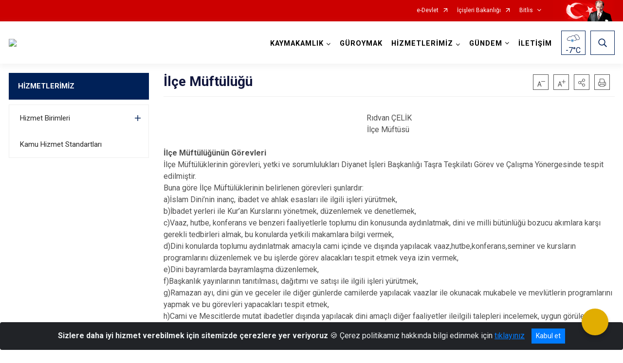

--- FILE ---
content_type: text/html; charset=utf-8
request_url: http://guroymak.gov.tr/ilce-muftulugu
body_size: 25772
content:





<!DOCTYPE html>

<html lang=&#39;tr&#39;>
<head>
    <meta name="viewport" content="width=device-width" />
    <meta http-equiv="X-UA-Compatible" content="IE=edge">
    <meta http-equiv="Content-Type" content="text/html; charset=utf-8">
    <title>T.C. Güroymak Kaymakamlığı - İlçe Müftülüğü</title>
    <meta name="title" content="T.C. Güroymak Kaymakamlığı - İlçe Müftülüğü">
    <meta name="description" content="İlçe Müftülüğü">
    <meta name="keywords" content="Güroymak, Güroymak Kaymakamlığı, Mehmet Zahid UZUN">
    <meta name="google-site-verification" />
    <meta name="classification" content="Kaymakamlık">
    <meta name="author" content="Güroymak Kaymakamlığı Bilgi İşlem">
    <meta name="copyright" content="Güroymak Kaymakamlığı">
    <meta name="revisit-after" content="1 days">
    <meta name="language" content="tr">
    <link rel="shortcut icon" href="/kurumlar/guroymak.gov.tr/yeni_site/logo.png" type="image/x-icon">
    <link href="https://fonts.googleapis.com/css?family=Roboto&amp;subset=latin-ext" rel="preload" as="style" onload="this.onload=null;this.rel='stylesheet'">
    <link rel="preload" href="/Content/Site/fonts/icons.ttf" as="font" type="font/ttf" crossorigin>

    <!-- Structured Data Script  -->
    <script type="application/ld+json">
    {
        "@context": "https://schema.org",
        "@type": "GovernmentOrganization",
         "name": "T.C. Güroymak Kaymakamlığı - İlçe Müftülüğü"
    }
    </script>


    <style>

        /* The Modal (background) */
        .modal {
            display: none; /* Hidden by default */
            position: fixed; /* Stay in place */
            z-index: 1; /* Sit on top */
            left: 0;
            top: 0;
            width: 100%; /* Full width */
            height: 100%; /* Full height */
            overflow: auto !important; /* Enable scroll if needed */
            background-color: rgb(0,0,0); /* Fallback color */
            background-color: rgba(0,0,0,0.4); /* Black w/ opacity */
        }

        /* Modal Content/Box */
        .modal-content {
            background-color: #fefefe;
            margin: 5% auto; /* 15% from the top and centered */
            padding: 20px;
            border: 1px solid #888;
            border-radius: 20px !important;
            box-shadow: 10px 10px 5px #aaaaaa !important;
            width: 80%; /* Could be more or less, depending on screen size */
        }

        /* The Close Button */
        .close {
            color: #aaa;
            float: right;
            font-size: 28px;
            font-weight: bold;
        }

            .close:hover,
            .close:focus {
                color: black;
                text-decoration: none;
                cursor: pointer;
            }

            .close:hover,
            .close:focus {
                color: black;
                text-decoration: none;
                cursor: pointer;
            }



        .cookiealert {
            position: fixed;
            bottom: 0;
            left: 0;
            width: 100%;
            margin: 0 !important;
            z-index: 999;
            opacity: 0;
            visibility: hidden;
            border-radius: 0;
            transform: translateY(100%);
            transition: all 500ms ease-out;
            color: #ecf0f1;
            background: #212327;
        }

            .cookiealert.show {
                opacity: 1;
                visibility: visible;
                transform: translateY(0%);
                transition-delay: 1000ms;
            }

            .cookiealert a {
                text-decoration: underline
            }

            .cookiealert .acceptcookies {
                margin-left: 10px;
                vertical-align: baseline;
            }
    </style>

    <script src="/Icerik/js?v=kUfQR4eP2rHEbXnP8WNdPsPyxUQsqago--26Ux-XyzY1"></script>

    <link href="/Icerik/css?v=KVENz78dzrYM-R5NuMIp1Liy8ExNyOrCgaUs7GL6quM1" rel="stylesheet"/>



    <meta http-equiv="Content-Security-Policy" content="default-src *;
   img-src * 'self' data: https:; script-src 'self' 'unsafe-inline' 'unsafe-eval' *;
   style-src  'self' 'unsafe-inline' *">
    <script>
        ie = (function () {
            var undef,
                v = 3,
                div = document.createElement('div'),
                all = div.getElementsByTagName('i');
            while (
                div.innerHTML = '<!--[if gt IE ' + (++v) + ']><i></i><![endif]-->',
                all[0]
            );
            return v > 4 ? v : undef;
        }());

        if (ie < 9)
            document.body.innerHTML = '<div style="background:#EEE url(/Content/Common/min-ie9-img.png) center no-repeat; position:absolute; left:0; right:0; bottom:0; top:0; z-index:100000;"></div>';

        $(document).ready(function () {
            $('#DesignContainer').css({ "display": "block" });

            // Sayfadaki tüm <i class="icon-twitter"> etiketlerini seç
            const twitterIcons = document.querySelectorAll('i.icon-twitter');

            // Her bir <i> etiketini döngüye al
            twitterIcons.forEach(icon => {
                // Yeni SVG elementi oluştur
                const svgElement = document.createElement('div');
                svgElement.innerHTML = '<svg xmlns="http://www.w3.org/2000/svg" width="16" height="16" fill="currentColor" class="bi bi-twitter-x" viewBox="0 0 16 16"><path d="M12.6.75h2.454l-5.36 6.142L16 15.25h-4.937l-3.867-5.07-4.425 5.07H.316l5.733-6.57L0 .75h5.063l3.495 4.633L12.601.75Zm-.86 13.028h1.36L4.323 2.145H2.865z"/></svg>';

                // <i> etiketinin yerine SVG'yi ekle
                icon.parentNode.replaceChild(svgElement.firstChild, icon);
            });

        })
    </script>

<link href="/bundles/css/accessibility?v=Lu9-0Ax-l15c2Q9s_CLbJ46X65Kx2slscrL9PEdRYfc1" rel="stylesheet"/>
 <!-- CSS Bundle -->

</head>
<body>

    <div id="myModal" class="modal">

        Modal content
        <div class="modal-content">
            <span class="close">&times;</span>
            <p align="center" style="text-align:center"><span style="font-size:12pt"><span style="line-height:normal"><span style="tab-stops:14.2pt"><span style="font-family:Arial,sans-serif"><b><span lang="TR" style="font-family:&quot;Times New Roman&quot;,serif"><span style="color:#5b9bd5"><span style="letter-spacing:-.25pt">T.C. İÇİŞLERİ BAKANLIĞI</span></span></span></b></span></span></span></span></p>

            <p align="center" style="margin-bottom:16px; text-align:center"><span style="font-size:12pt"><span style="line-height:normal"><span style="tab-stops:14.2pt"><span style="font-family:Arial,sans-serif"><b><span lang="TR" style="font-family:&quot;Times New Roman&quot;,serif"><span style="color:#5b9bd5"><span style="letter-spacing:-.25pt">WEB SİTESİ GİZLİLİK VE ÇEREZ POLİTİKASI</span></span></span></b></span></span></span></span></p>


                <p style="margin-bottom:16px; text-align:justify"><span style="font-size:12px;"><span style="line-height:normal"><span style="font-family:Arial,sans-serif"><span lang="TR"><span style="font-family:&quot;Times New Roman&quot;,serif"> Web sitemizi ziyaret edenlerin kişisel verilerini 6698 sayılı Kişisel Verilerin Korunması Kanunu uyarınca işlemekte ve gizliliğini korumaktayız. Bu Web Sitesi Gizlilik ve Çerez Politikası ile ziyaretçilerin kişisel verilerinin işlenmesi, çerez politikası ve internet sitesi gizlilik ilkeleri belirlenmektedir.</span></span></span></span></span></p>


            <p style="margin-bottom:16px; text-align:justify"><span style="font-size:12px;"><span style="line-height:normal"><span style="font-family:Arial,sans-serif"><span lang="TR"><span style="font-family:&quot;Times New Roman&quot;,serif">Çerezler (cookies), küçük bilgileri saklayan küçük metin dosyalarıdır. Çerezler, ziyaret ettiğiniz internet siteleri tarafından, tarayıcılar aracılığıyla cihazınıza veya ağ sunucusuna depolanır. İnternet sitesi tarayıcınıza yüklendiğinde çerezler cihazınızda saklanır. Çerezler, internet sitesinin düzgün çalışmasını, daha güvenli hale getirilmesini, daha iyi kullanıcı deneyimi sunmasını sağlar. Oturum ve yerel depolama alanları da çerezlerle aynı amaç için kullanılır. İnternet sitemizde çerez bulunmamakta, oturum ve yerel depolama alanları çalışmaktadır.</span></span></span></span></span></p>

            <p style="margin-bottom:16px; text-align:justify"><span style="font-size:12px;"><span style="line-height:normal"><span style="font-family:Arial,sans-serif"><span lang="TR"><span style="font-family:&quot;Times New Roman&quot;,serif">Web sitemizin ziyaretçiler tarafından en verimli şekilde faydalanılması için çerezler kullanılmaktadır. Çerezler tercih edilmemesi halinde tarayıcı ayarlarından silinebilir ya da engellenebilir. Ancak bu web sitemizin performansını olumsuz etkileyebilir. Ziyaretçi tarayıcıdan çerez ayarlarını değiştirmediği sürece bu sitede çerez kullanımını kabul ettiği varsayılır.</span></span></span></span></span></p>

            <div style="text-align:justify"><span style="font-size:16px;"><strong><span style="font-family:&quot;Times New Roman&quot;,serif"><span style="color:black">1.Kişisel Verilerin İşlenme Amacı</span></span></strong></span></div>

            <p style="margin-bottom:16px; text-align:justify"><span style="font-size:12px;"><span style="line-height:normal"><span style="font-family:Arial,sans-serif"><span lang="TR"><span style="font-family:&quot;Times New Roman&quot;,serif">Web sitemizi ziyaret etmeniz dolayısıyla elde edilen kişisel verileriniz aşağıda sıralanan amaçlarla T.C. İçişleri Bakanlığı tarafından Kanun’un 5. ve 6. maddelerine uygun olarak işlenmektedir:</span></span></span></span></span></p>

            <ul>
                <li style="text-align:justify"><span style="font-size:12px;"><span style="line-height:normal"><span style="font-family:Arial,sans-serif"><span lang="TR"><span style="font-family:&quot;Times New Roman&quot;,serif">T.C. İçişleri Bakanlığı</span></span><span lang="TR"><span style="font-family:&quot;Times New Roman&quot;,serif"> tarafından yürütülen ticari faaliyetlerin yürütülmesi için gerekli çalışmaların yapılması ve buna bağlı iş süreçlerinin gerçekleştirilmesi,</span></span></span></span></span></li>
                <li style="text-align:justify"><span style="font-size:12px;"><span style="line-height:normal"><span style="font-family:Arial,sans-serif"><span lang="TR"><span style="font-family:&quot;Times New Roman&quot;,serif">T.C. İçişleri Bakanlığı</span></span><span lang="TR"><span style="font-family:&quot;Times New Roman&quot;,serif"> tarafından sunulan ürün ve hizmetlerden ilgili kişileri faydalandırmak için gerekli çalışmaların yapılması ve ilgili iş süreçlerinin gerçekleştirilmesi,</span></span></span></span></span></li>
                <li style="margin-bottom:16px; text-align:justify"><span style="font-size:12px;"><span style="line-height:normal"><span style="font-family:Arial,sans-serif"><span lang="TR"><span style="font-family:&quot;Times New Roman&quot;,serif">T.C. İçişleri Bakanlığı</span></span><span lang="TR"><span style="font-family:&quot;Times New Roman&quot;,serif"> tarafından sunulan ürün ve hizmetlerin ilgili kişilerin beğeni, kullanım alışkanlıkları ve ihtiyaçlarına göre özelleştirilerek ilgili kişilere önerilmesi ve tanıtılması.</span></span></span></span></span></li>
            </ul>

            <div style="text-align:justify">&nbsp;</div>

            <div style="text-align:justify"><span style="font-size:16px;"><strong><span style="font-family:&quot;Times New Roman&quot;,serif"><span style="color:black">2.Kişisel Verilerin Aktarıldığı Taraflar ve Aktarım Amacı</span></span></strong></span></div>

            <p style="margin-bottom:16px; text-align:justify"><span style="font-size:12px;"><span style="line-height:normal"><span style="font-family:Arial,sans-serif"><span lang="TR"><span style="font-family:&quot;Times New Roman&quot;,serif">Web sitemizi ziyaret etmeniz dolayısıyla elde edilen kişisel verileriniz, kişisel verilerinizin işlenme amaçları doğrultusunda, iş ortaklarımıza, tedarikçilerimize kanunen yetkili kamu kurumlarına ve özel kişilere Kanun’un 8. ve 9. maddelerinde belirtilen kişisel veri işleme şartları ve amaçları kapsamında aktarılabilmektedir.</span></span></span></span></span></p>

            <div style="text-align:justify"><strong><span style="font-size:16px;"><span style="font-family:&quot;Times New Roman&quot;,serif"><span style="color:black">3.Kişisel Verilerin Toplanma Yöntemi</span></span></span></strong></div>

            <p style="margin-bottom:16px; text-align:justify"><span style="font-size:12px;"><span style="line-height:normal"><span style="font-family:Arial,sans-serif"><span lang="TR"><span style="font-family:&quot;Times New Roman&quot;,serif">Çerezler, ziyaret edilen internet siteleri tarafından tarayıcılar aracılığıyla cihaza veya ağ sunucusuna depolanan küçük metin dosyalarıdır. Web sitemiz ziyaret edildiğinde, kişisel verilerin saklanması için herhangi bir çerez kullanılmamaktadır.</span></span></span></span></span></p>

            <div style="text-align:justify"><strong><span style="font-size:16px;"><span style="font-family:&quot;Times New Roman&quot;,serif"><span style="color:black">4.Çerezleri Kullanım Amacı</span></span></span></strong></div>

            <p style="margin-bottom:16px; text-align:justify"><span style="font-size:12px;"><span style="line-height:normal"><span style="font-family:Arial,sans-serif"><span lang="TR"><span style="font-family:&quot;Times New Roman&quot;,serif">Web sitemiz birinci ve üçüncü taraf çerezleri kullanır. Birinci taraf çerezleri çoğunlukla web sitesinin doğru şekilde çalışması için gereklidir, kişisel verilerinizi tutmazlar. Üçüncü taraf çerezleri, web sitemizin performansını, etkileşimini, güvenliğini, reklamları ve sonucunda daha iyi bir hizmet sunmak için kullanılır. Kullanıcı deneyimi ve web sitemizle gelecekteki etkileşimleri hızlandırmaya yardımcı olur. Bu kapsamda çerezler;</span></span></span></span></span></p>

            <p style="margin-bottom:16px; text-align:justify"><span style="font-size:14px;"><span style="line-height:normal"><span style="font-family:Arial,sans-serif"><b><span lang="TR"><span style="font-family:&quot;Times New Roman&quot;,serif">İşlevsel:</span></span></b><span lang="TR"><span style="font-family:&quot;Times New Roman&quot;,serif"> </span></span></span></span></span><span style="font-size:12px;"><span style="line-height:normal"><span style="font-family:Arial,sans-serif"><span lang="TR"><span style="font-family:&quot;Times New Roman&quot;,serif">Bunlar, web sitemizdeki bazı önemli olmayan işlevlere yardımcı olan çerezlerdir. Bu işlevler arasında videolar gibi içerik yerleştirme veya web sitesindeki içerikleri sosyal medya platformlarında paylaşma yer alır.</span></span></span></span></span></p>

            <h2 style="text-indent:0in; text-align:justify"><span style="font-size:14px;"><span style="font-family:&quot;Times New Roman&quot;,serif"><span style="color:black">Teknik olarak web sitemizde kullanılan çerez türleri aşağıdaki tabloda gösterilmektedir.</span></span></span></h2>

            <table class="Table" style="border:solid windowtext 1.0pt">
                <tbody>
                    <tr>
                        <td style="border:solid windowtext 1.0pt; width:137.3pt; padding:.75pt .75pt .75pt .75pt" width="186">
                            <p style="text-align:justify"><span style="font-size:14px;"><span style="line-height:normal"><span style="font-family:Arial,sans-serif"><span lang="TR"><span style="font-family:&quot;Times New Roman&quot;,serif">Oturum Çerezleri</span></span></span></span></span></p>

                            <p style="text-align:justify"><span style="font-size:14px;"><span style="line-height:normal"><span style="font-family:Arial,sans-serif"><i><span lang="TR"><span style="font-family:&quot;Times New Roman&quot;,serif">(Session Cookies)</span></span></i></span></span></span></p>
                        </td>
                        <td style="border:solid windowtext 1.0pt; width:344.7pt; padding:.75pt .75pt .75pt .75pt" width="463">
                            <p style="margin-right:7px; text-align:justify"><span style="font-size:14px;"><span style="line-height:normal"><span style="font-family:Arial,sans-serif"><span lang="TR"><span style="font-family:&quot;Times New Roman&quot;,serif">Oturum çerezleri ziyaretçilerimizin web sitemizi ziyaretleri süresince kullanılan, tarayıcı kapatıldıktan sonra silinen geçici çerezlerdir. Amacı ziyaretiniz süresince İnternet Sitesinin düzgün bir biçimde çalışmasının teminini sağlamaktır.</span></span></span></span></span></p>
                        </td>
                    </tr>
                </tbody>
            </table>

            <h2 style="text-indent:0in; text-align:justify">&nbsp;</h2>

            <p style="margin-bottom:16px; text-align:justify"><span style="font-size:12pt"><span style="line-height:normal"><span style="tab-stops:14.2pt"><span style="font-family:Arial,sans-serif"><b><span lang="TR" style="font-size:10.0pt"><span style="font-family:&quot;Times New Roman&quot;,serif">Web sitemizde çerez kullanılmasının başlıca amaçları aşağıda sıralanmaktadır:</span></span></b></span></span></span></span></p>

            <ul>
                <li style="margin-bottom:16px; text-align:justify"><span style="font-size:12px;"><span style="line-height:normal"><span style="font-family:Arial,sans-serif"><span lang="TR"><span style="font-family:&quot;Times New Roman&quot;,serif">•	İnternet sitesinin işlevselliğini ve performansını arttırmak yoluyla sizlere sunulan hizmetleri geliştirmek,</span></span></span></span></span></li>
            </ul>

            <div style="margin-bottom:16px; text-align:justify"><strong><span style="font-size:16px;"><span style="font-family:&quot;Times New Roman&quot;,serif"><span style="color:black">5.Çerez Tercihlerini Kontrol Etme</span></span></span></strong></div>

            <p style="margin-bottom:16px; text-align:justify"><span style="font-size:12px;"><span style="line-height:normal"><span style="font-family:Arial,sans-serif"><span lang="TR"><span style="font-family:&quot;Times New Roman&quot;,serif">Farklı tarayıcılar web siteleri tarafından kullanılan çerezleri engellemek ve silmek için farklı yöntemler sunar. Çerezleri engellemek / silmek için tarayıcı ayarları değiştirilmelidir. Tanımlama bilgilerinin nasıl yönetileceği ve silineceği hakkında daha fazla bilgi edinmek için </span></span><a href="http://www.allaboutcookies.org" style="color:blue; text-decoration:underline"><span style="font-family:&quot;Times New Roman&quot;,serif">www.allaboutcookies.org</span></a><span lang="TR"><span style="font-family:&quot;Times New Roman&quot;,serif"> adresi ziyaret edilebilir. Ziyaretçi, tarayıcı ayarlarını değiştirerek çerezlere ilişkin tercihlerini kişiselleştirme imkânına sahiptir. &nbsp;</span></span></span></span></span></p>

            <div style="text-align:justify"><strong><span style="font-size:16px;"><span style="font-family:&quot;Times New Roman&quot;,serif"><span style="color:black">6.Veri Sahiplerinin Hakları</span></span></span></strong></div>

            <p style="margin-bottom:16px; text-align:justify"><span style="font-size:12px;"><span style="line-height:normal"><span style="font-family:Arial,sans-serif"><span lang="TR"><span style="font-family:&quot;Times New Roman&quot;,serif">Kanunun ilgili kişinin haklarını düzenleyen 11 inci maddesi kapsamındaki talepleri, Politika’da düzenlendiği şekilde, ayrıntısını Bakanlığımıza ileterek yapabilir. Talebin niteliğine göre en kısa sürede ve en geç otuz gün içinde başvuruları ücretsiz olarak sonuçlandırılır; ancak işlemin ayrıca bir maliyet gerektirmesi halinde Kişisel Verileri Koruma Kurulu tarafından belirlenecek tarifeye göre ücret talep edilebilir.</span></span></span></span></span></p>

            <h2 style="text-indent:0in; text-align:justify">&nbsp;</h2>

        </div>

    </div>

    <div id="DesignContainer" class="isaytema"
         style="display:none; max-width: ;width:100%; margin-left: 0%; margin-right: 0%;margin: 0 auto;">
        
        <div class=""><div class=" isayheader"><div>
<style type="text/css">body {
        font-family: 'Roboto', sans-serif;
        font-size: 16px
    }
</style>
<div class="headeralani">



    <script src="/Areas/WebPart/Contents/ValilikHeader/js/v1header.js"></script>
<link href="/Areas/WebPart/Contents/ValilikHeader/css/v1header.css" rel="stylesheet" />



<div id="hw2834c71b855440b0bd30942c70063761"  >
    <div class="top-container">
        <div class="topbar d-none d-md-block">
            <div class="container">
                <div class="row no-gutters">
                    <div class="col">
                        <ul class="nav justify-content-end">
                                    <li class="nav-item"><a class="nav-link ext-link" href="https://www.turkiye.gov.tr/" target="_blank" rel="noopener noreferrer">e-Devlet</a></li>
                                    <li class="nav-item"><a class="nav-link ext-link" href="https://www.icisleri.gov.tr/" target="_blank" rel="noopener noreferrer">İçişleri Bakanlığı</a></li>
                                                            <li class="nav-item dropdown">
                                        <a class="nav-link nav-turkeymap" href="javascript:void(0);">Bitlis</a>

                                </li>
                                                    </ul>
                    </div>
                    <div class="col-auto">
                        <div class="topbar-img"><img class="img-fluid" src="/Areas/WebPart/Contents/FHeader/img/ataturk.svg"></div>
                    </div>
                </div>
            </div>
        </div>
        <!-- Türkiye Haritası topbar alanının dışına eklendi.-->
        <div class="topbar-turkeymap-container">
            <div class="topbar-turkeymap">
                    <h3>Valilikler</h3>
                            </div>
        </div>
        <div class="header">
            <div class="container">
                <nav class="d-md-none navbar navbar-expand-md navbar-dark" id="MobileMenu">
                    <a class="navbar-brand float-left"
                       href="http://www.guroymak.gov.tr">
                        <div class="logo-img"><img src="/kurumlar/guroymak.gov.tr/yeni_site/guroymak_kaymakamligi.png"></div>
                        <div class="logo-text">T.C. Güroymak Kaymakamlığı</div>
                    </a><span class="navbar-toggler mh-btns-right">
                        <a class="navbar-toggler-icon" href="#MobileSlideMenu"><i class="icon-bars"></i></a>
                    </span>
                    <div class="collapse navbar-collapse" id="headerMobileNavbar">
                        <div class="navbar-header">T.C. Güroymak Kaymakamlığı<i class="icon-close" data-toggle="offcanvas"></i></div>
                    </div>
                </nav>
                <nav class="d-none d-md-flex navbar navbar-expand-md" id="DesktopMenu">
                    <a class="navbar-brand"
                       href="http://www.guroymak.gov.tr">
                        <div class="logo-img"><img class="img-fluid" src="/kurumlar/guroymak.gov.tr/yeni_site/guroymak_kaymakamligi.png"></div>
                        <div class="logo-text">T.C. Güroymak Kaymakamlığı</div>
                    </a>
                    <div class="collapse navbar-collapse" id="headerNavbar">
                            <ul class="navbar-nav ml-auto">
                <li class="nav-item dropdown">
                    <a class="nav-link dropdown-toggle droplist" id="menu_167035" href="#" role="button" data-toggle="dropdown" aria-haspopup="true" aria-expanded="false">KAYMAKAMLIK</a>
                    <div class="dropdown-menu navbarDropdown" aria-labelledby="menu_167035">
                                <a class="dropdown-item" href="//guroymak.gov.tr/mehmet-zahid-uzun">Kaymakam</a>
                                <a class="dropdown-item" href="//guroymak.gov.tr/kaymakamlik-birimleri">Kaymakamlık Birimleri</a>
                                <a class="dropdown-item" href="//guroymak.gov.tr/protokol-listesi">İlçe Protokol Listesi</a>
                                <a class="dropdown-item" href="https://www.mevzuat.gov.tr/" target="_blank" rel="noopener noreferrer">Mevzuat</a>
                                <a class="dropdown-item" href="#">Kurumsal Kimlik</a>
                    </div>
                </li>
                <li class="nav-item">
                        <a class="nav-link" href="//guroymak.gov.tr/ilcemiz">GÜROYMAK</a>
                </li>
                <li class="nav-item dropdown">
                    <a class="nav-link dropdown-toggle droplist" id="menu_167055" href="#" role="button" data-toggle="dropdown" aria-haspopup="true" aria-expanded="false">HİZMETLERİMİZ</a>
                    <div class="dropdown-menu navbarDropdown" aria-labelledby="menu_167055">
                                <a class="dropdown-item" href="//guroymak.gov.tr/hizmet-birimleri">Hizmet Birimleri</a>
                                <a class="dropdown-item" href="//guroymak.gov.tr/kamu-hizmet-standartlari">Kamu Hizmet Standartları</a>
                    </div>
                </li>
                <li class="nav-item dropdown">
                    <a class="nav-link dropdown-toggle droplist" id="menu_167075" href="#" role="button" data-toggle="dropdown" aria-haspopup="true" aria-expanded="false">GÜNDEM</a>
                    <div class="dropdown-menu navbarDropdown" aria-labelledby="menu_167075">
                                <a class="dropdown-item" href="//guroymak.gov.tr/haberler">Haberler</a>
                                <a class="dropdown-item" href="//guroymak.gov.tr/duyurular">Duyurular</a>
                                <a class="dropdown-item" href="//guroymak.gov.tr/ihale-ilanlari">İhale İlanları</a>
                    </div>
                </li>
                <li class="nav-item">
                        <a class="nav-link" href="//guroymak.gov.tr/iletisim">İLETİŞİM</a>
                </li>
    </ul>

                        <div class="header-button-container">
                            <div class="dropdown">
                                <a class="header-btn dropdown-toggle" id="headerButtonDropdown1"
                                   href="javascript:void(0);" data-toggle="dropdown" aria-haspopup="true" aria-expanded="false">
                                    <div id="wpUstHavaResimGoster"><img src="" /></div>
                                    <div class="ie-derece"><span class="havaDurumu"></span><span class="derece">&deg;C</span></div>
                                </a>
                                <div class="dropdown-menu" aria-labelledby="headerButtonDropdown1">
                                    <div class="container">
                                        <div class="row">
                                            <div class="col">
                                                <div class="header-weather-container">
                                                    <div class="header-date">
                                                        <div class="header-day">14</div>
                                                        <div class="header-monthyear"><span id="ay">Ocak</span><span id="yil">2026</span></div>
                                                    </div>
                                                    <div class="header-weather">
                                                        <div class="text" style="color:#F59300">Parçalı Bulutlu</div>
                                                        
                                                        <div id="wpAltHavaResimGoster"><img src=" " style="max-width:150px; max-height:150px; width:200px;height:200px" /></div>
                                                        <div class="heat">23</div> <div><span style="color:#F59300;font-size: 2em">&deg;C</span></div>
                                                    </div>

                                                    
                                                    <div class="header-weather-5days">
                                                            <a class="ext-link" href="https://www.mgm.gov.tr/tahmin/il-ve-ilceler.aspx?il=Bitlis&ilce=Merkez" target="_blank" rel="noopener noreferrer">
                                                                5 Günlük Hava Tahmini
                                                            </a>
                                                    </div>
                                                </div>
                                            </div>
                                        </div>
                                    </div>
                                </div>
                            </div>
                            <div class="dropdown ie-search-box">
                                <a class="header-btn dropdown-toggle" id="headerButtonDropdown3"
                                   href="javascript:void(0);" data-toggle="dropdown" aria-haspopup="true" aria-expanded="false">
                                    <i class="icon-search"></i>
                                </a>
                                <div class="dropdown-menu" aria-labelledby="headerButtonDropdown3">
                                    <div class="container">
                                        <div class="row">
                                            <div class="col-md-8 col-lg-6 mx-auto">
                                                <div class="input-group form-search">
                                                    <input id="hw2834c71b855440b0bd30942c700637611" class="form-control" type="text"
                                                           placeholder="Lütfen aramak istediğiniz kelimeyi yazınız."
                                                           aria-label="Lütfen aramak istediğiniz kelimeyi yazınız." aria-describedby="search-input">
                                                    <div class="input-group-append">
                                                        <button class="btn px-5" id="hw2834c71b855440b0bd30942c700637612" type="button">Ara</button>
                                                    </div>
                                                </div>
                                            </div>
                                        </div>
                                    </div>
                                </div>
                            </div>
                        </div>
                    </div>
                </nav>
            </div>
        </div>
        <div class="progress-container">
            <div class="progress-bar" id="scrollindicator"></div>
        </div>
    </div>
    <div class="page_wrapper"></div>
    <div class="d-none">
        <div class="navbar-search" style="position: relative !important;">
            <div class="input-group">
                <div class="input-group-prepend"><span class="input-group-text"><i class="icon-search"></i></span></div>
                <input id="hw2834c71b855440b0bd30942c700637613" class="form-control" type="text" placeholder="Lütfen aramak istediğiniz kelimeyi yazınız...">
                <div class="input-group-append"><span class="input-group-text">temizle</span></div>
            </div>
        </div>
        <div class="navbar-search" style="position: relative !important;padding-bottom: 100%;">
            <button class="btn btn-navy px-5" id="hw2834c71b855440b0bd30942c700637614" onclick="mobilArama()">Ara</button>
        </div>
        <!-- Mobil menü içeriği valilikler için güncellendi-->
        <nav id="MobileSlideMenu" aria-hidden="true"  >
                <ul>
                <li>
                    <span>KAYMAKAMLIK</span>
                        <ul>
                <li>
                        <a href="//guroymak.gov.tr/mehmet-zahid-uzun">Kaymakam</a>
                </li>
                <li>
                    <span>Kaymakamlık Birimleri</span>
                        <ul>
                <li>
                        <a href="//guroymak.gov.tr/ilce-yazi-isleri-mudurlugu">İlçe Yazı İşleri Müdürlüğü</a>
                </li>
    </ul>

                </li>
                <li>
                        <a href="//guroymak.gov.tr/protokol-listesi">İlçe Protokol Listesi</a>
                </li>
                <li>
                        <a class="ext-link" href="https://www.mevzuat.gov.tr/" target="_blank" rel="noopener noreferrer">Mevzuat</a>
                </li>
                <li>
                    <span>Kurumsal Kimlik</span>
                        <ul>
                <li>
                        <a href="//guroymak.gov.tr/kurumsal-kimlik">Kaymakamlık Logosu</a>
                </li>
    </ul>

                </li>
    </ul>

                </li>
                <li>
                        <a href="//guroymak.gov.tr/ilcemiz">GÜROYMAK</a>
                </li>
                <li>
                    <span>HİZMETLERİMİZ</span>
                        <ul>
                <li>
                    <span>Hizmet Birimleri</span>
                        <ul>
                <li>
                        <a href="//guroymak.gov.tr/ilce-jandarma-komutanligi">İlçe Jandarma Komutanlığı</a>
                </li>
                <li>
                        <a href="//guroymak.gov.tr/ilce-emniyet-mudurlugu">İlçe Emniyet Müdürlüğü</a>
                </li>
                <li>
                        <a href="//guroymak.gov.tr/ilce-milli-egitim-mudurlugu">İlçe Milli Eğitim Müdürlüğü</a>
                </li>
                <li>
                        <a href="//guroymak.gov.tr/ilce-muftulugu">İlçe Müftülüğü</a>
                </li>
                <li>
                        <a href="//guroymak.gov.tr/guroymak-sosyal-yardimlasma-ve-dayanisma-vakfi">Sosyal Yardımlaşma ve Dayanışma Vakfı Müdürlüğü</a>
                </li>
                <li>
                        <a href="//guroymak.gov.tr/d33fb186-da58-4cc1-bd02-5c2fb851abed">İlçe Mal Müdürlüğü</a>
                </li>
                <li>
                        <a href="//guroymak.gov.tr/ilce-saglik-mudurlugu">İlçe Sağlık Müdürlüğü</a>
                </li>
                <li>
                        <a href="//guroymak.gov.tr/ilce-tapu-mudurlugu">İlçe Tapu Müdürlüğü</a>
                </li>
                <li>
                        <a href="//guroymak.gov.tr/ilce-nufus-mudurlugu">İlçe Nüfus ve Vatandaşlık Müdürlüğü</a>
                </li>
                <li>
                        <a href="//guroymak.gov.tr/ilce-tarim-ve-orman-mudurlugu">İlçe Tarım ve Orman Müdürlüğü</a>
                </li>
                <li>
                        <a href="//guroymak.gov.tr/genclik-ve-spor-ilce-mudurlugu">Gençlik Hizmetleri ve Spor İlçe Müdürlüğü</a>
                </li>
    </ul>

                </li>
                <li>
                        <a href="//guroymak.gov.tr/kamu-hizmet-standartlari">Kamu Hizmet Standartları</a>
                </li>
    </ul>

                </li>
                <li>
                    <span>GÜNDEM</span>
                        <ul>
                <li>
                        <a href="//guroymak.gov.tr/haberler">Haberler</a>
                </li>
                <li>
                        <a href="//guroymak.gov.tr/duyurular">Duyurular</a>
                </li>
                <li>
                        <a href="//guroymak.gov.tr/ihale-ilanlari">İhale İlanları</a>
                </li>
    </ul>

                </li>
                <li>
                        <a href="//guroymak.gov.tr/iletisim">İLETİŞİM</a>
                </li>
    </ul>

        </nav>
    </div>

</div>
<style>
    .btn-navy {
        color: #FFFFFF !important;
        background-color: #13183E !important;
        border: 0;
        border-radius: 0;
        width: 80%;
        line-height: 2.8125rem;
        margin: auto auto 5px auto;
        padding: 0;
    }
</style>
<script>
    var mobildilmenu = "";


    function convertHadise(hadiseKodu) {
        var dosyaYolu = "/Areas/WebPart/Contents/ValilikHeader/svg/";
        $('#wpUstHavaResimGoster').css({ 'display': 'block' });
        $('#wpAltHavaResimGoster').css({ 'display': 'block' });

        if (hadiseKodu == -9999) {
            $('#wpUstHavaResimGoster img').hide();
            $('#wpAltHavaResimGoster img').hide();
        }
        else {
            $('#wpUstHavaResimGoster img').attr('src', dosyaYolu + hadiseKodu.toLowerCase() + ".svg");
            $('#wpAltHavaResimGoster img').attr('src', dosyaYolu + hadiseKodu.toLowerCase() + ".svg");
        }


        switch (hadiseKodu) {
            //eksik gelen bütün hadise kodları buradan eklenecek
            case "A": return "Açık";
            case "AB": return "Az Bulutlu";
            case "AB-GECE": return "Az Bulutlu Gece";
            case "A-GECE": return "Açık Gece";
            case "ASGK": return "-";
            case "KR": return "-";
            case "KS": return "Kuvvetli Sağanak";
            case "KVF": return "Kuvvetli Fırtına";
            case "F": return "Fırtına";
            case "HSY": return "Hafif Sağanak Yağışlı";
            case "KF": return "Kar Fırtınalı";
            case "KKY": return "Karla Karışık Yağmurlu";
            case "PB": return "Parçalı Bulutlu";
            case "PB-": return "Parçalı Bulutlu -";
            case "PB-GECE": return "Parçalı Bulutlu Gece";
            case "RYON-GRI": return "-";
            case "TF": return "Fırtına";
            case "TSCK": return "-";
            case "TSGK": return "-";
            case "CB": return "Çok Bulutlu";
            case "HY": return "Hafif Yağmurlu";
            case "Y": return "Yağmurlu";
            case "KY": return "Kuvvetli Yağmurlu";
            case "KKY": return "Karla Karışık Yağmurlu";
            case "HKY": return "Hafif Kar Yağışlı";
            case "K": return "Kar Yağışlı";
            case "YKY": return "Yoğun Kar Yağışlı";
            case "HSY": return "Hafif Sağanak Yağışlı";
            case "SY": return "Sağanak Yağışlı";
            case "KSY": return "Kuvvetli Sağanak Yağışlı";
            case "MSY": return "Mevzi Sağanak Yağışlı";
            case "DY": return "Dolu";
            case "GSY": return "Gökgürültülü Sağanak Yağışlı";
            case "KGY": return "Gökgürültülü Sağanak Yağışlı";
            case "SIS": return "Sisli";
            case "PUS": return "Puslu";
            case "DMN": return "Dumanlı";
            case "KF": return "Kum veya Toz";
            case "R": return "Rüzgarlı";
            case "GKR": return "Güneyli Kuvvetli Rüzgar";
            case "KKR": return "Kuzeyli Kuvvetli Rüzgar";
            case "SCK": return "Sıcak";
            case "SGK": return "Soğuk";
            case "HHY": return "Yağışlı";
            default: return "";

        }
    }
    var ilid = '13';
    var ilceid = '1119';
    var city = '';
    var siteturu = '1';
    $(document).ready(function () {
        if (siteturu != "2") {

            $('.nav-turkeymap').click(function () {
                $('.topbar-turkeymap').toggleClass('show');
            });

            if (siteturu == 1) {
                if (ilceid == "0") {
                    city = 'Bitlis';
                    svgturkiyeharitasi();
                    $('.topbar-turkeymap svg g g').click(function () {
                        window.open('http://www.' + $(this).attr('id') + '.gov.tr');
                    });
                }
                else {
                    city = 'Merkez';
                    $.ajax({
                        type: "POST",
                        url: "/ISAYWebPart/ValilikHeader/IlHaritaGetir",
                        data: { "ilid": ilid },
                        async: false,
                        success: function (result) {
                            $('.topbar-turkeymap').html(result);
                        },
                        error: function (err, result) { new PNotify({ text: 'Hata Oluştu', type: 'error' }); }
                    });
                }
            }
            else if (siteturu == 3) {
                city = 'Bitlis';
                
            }
            else if (siteturu == 4) {
                city = 'Bitlis';
                
            }
            else if (siteturu == 5) {
                city = 'Bitlis';
                
            }
            else if (siteturu == 6) {
                city = 'Bitlis';
                
            }

        }
        else {
            city = 'Bitlis';

        }

        $('#hw2834c71b855440b0bd30942c70063761').css({ "display": "block" });
        $("#hw2834c71b855440b0bd30942c70063761").v1header({
            textColorFirst: '#fff', //en üstteki menu text renk
            textColorSecond: '#000', //altındakinin menu text renk -- valilik -- antalya -- ilçelerimiz -- kısmı
            kutuRenk: '#002158', //kava durumu, arama.. yerleri için, proress barı da etkiler
            textColorDropDown: '#cc0000', //1.nin dropdown color
            firstBgColor: '#cc0000', //kırmızı
            secondBgColor: '#fff', //beyaz
            city: city,
            ilid: '13'

        });

        $('#MobileSlideMenu>ul').append(mobildilmenu);

        $('#hw2834c71b855440b0bd30942c70063761 #MobileSlideMenu').mmenu({
            hooks: {
                "openPanel:start": function ($panel) {
                    if ($('.mm-panel_opened .governorate-list').length > 0) {
                        $('.navbar-city-search').addClass('show');
                    } else {
                        $('.navbar-city-search').removeClass('show');
                    }
                },
                "openPanel:finish": function ($panel) {
                    $('.navbar-header .icon-close').click(function () {
                        $('.mm-wrapper__blocker a').click();
                        $('#MobileSlideMenu .navbar-search').removeClass('show');
                        $('#MobileSlideMenu .mm-navbars_top .btn-navbar-search').removeClass('active');
                        $('#MobileSlideMenu .header-weather-container').removeClass('show');
                        $('#MobileSlideMenu .mm-navbars_top .btn-weather').removeClass('active');
                    });
                }
            },
            "navbar": {
                title: '',
            },
            "navbars": [
                {
                    "position": "top",
                    "height": 2,
                    "content": [
                        "<div class='navbar-header'>T.C. Güroymak Kaymakamlığı<i class='icon-close'></i></div>",
                        "<div class='navbar-city-search'><div class='input-group'><input class='form-control city-filter' type='text' placeholder='Lütfen aramak istediğiniz kelimeyi yazınız.'/><div class='input-group-prepend'><span class='input-group-text'>Ara</span></div></div></div><div class='navbar-buttons'><a href='javascript:void(0);' class='btn btn-link btn-weather'><span id='wpUstHavaResimGoster' style='position: inherit !important;'><img src='' /><span id='mobilederece'></span> &deg;C</span></a> <a href='javascript:void(0);' class='btn btn-link btn-navbar-search'><i class='icon-search'></i></a></div>"
                    ]
                }
            ],
            "extensions": [
                "pagedim-black",
                "position-front",
                "position-right",
                "border-full"
            ]
        });


         $.ajax({
            type: "GET",
            url: "/ISAYWebPart/ValilikHeader/GetHavaDurumu",
            data: {"cKey": '13'},
            success: function (data) {
                if (data != null) {
                    if (data.status) {
                        var result = data.resultingObject;
                        var derece = result["sicaklik"] != null && result["sicaklik"].indexOf('.') !== -1 ? result["sicaklik"].substr(0, result["sicaklik"].indexOf('.')) : result["sicaklik"] != null ? result["sicaklik"] : "";
                        var durum = result["hadiseDurumu"] != null ? convertHadise(result["hadiseDurumu"]) : "";
                        $(".havaDurumu").text("");
                        $(".havaDurumu").text(derece);
                        $(".header-weather .text").text("");
                        $(".header-weather .heat").text("");
                        $(".header-weather .text").html(durum + " ");
                        $(".header-weather .heat").text(derece);
                        $("#mobilederece").text(derece);
                    }
                    else {
                        console.log(data.message)
                    }
                }
            },
            error: function (err) {
                console.log(err.responseText);
            }
        });




    });


    //masaüstü arama için
    $("#hw2834c71b855440b0bd30942c700637611").bind("enterKey", function (e) {

       var kelime = $("#hw2834c71b855440b0bd30942c700637611").val();
       if (kelime.trim().length < 3) {
            alert('Lütfen en az 3 harften oluşan bir kelime giriniz.')
        }
        else {
            var url = location.protocol + "//" + window.location.hostname + "/arama" + "/ara/" + kelime;
            window.location.href = url;
        }
    });
    $("#hw2834c71b855440b0bd30942c700637611").keyup(function (e) {
        if (e.keyCode == 13) {
            $(this).trigger("enterKey");
        }
    });
    $("#hw2834c71b855440b0bd30942c700637612").click(function () {
        var kelime = $("#hw2834c71b855440b0bd30942c700637611").val();

        if (kelime.trim().length < 3) {
            alert('Lütfen en az 3 harften oluşan bir kelime giriniz.')
        }
        else {
            var url = location.protocol + "//" + window.location.hostname + "/arama" + "/ara/" + kelime;
            window.location.href = url;
        }
    });


    //mobil arama için
    $("#hw2834c71b855440b0bd30942c700637613").bind("enterKey", function (e) {

       var kelime = $("#hw2834c71b855440b0bd30942c700637613").val();
       if (kelime.trim().length < 3) {
            alert('Lütfen en az 3 harften oluşan bir kelime giriniz.')
        }
        else {
            var url = location.protocol + "//" + window.location.hostname + "/arama" + "/ara/" + kelime;
            window.location.href = url;
        }
    });
    $("#hw2834c71b855440b0bd30942c700637613").keyup(function (e) {
        if (e.keyCode == 13) {
            $(this).trigger("enterKey");
        }
    });
    function mobilArama() {
        var kelime = $("#hw2834c71b855440b0bd30942c700637613").val();

        if (kelime.trim().length < 3) {
            alert('Lütfen en az 3 harften oluşan bir kelime giriniz.')
        }
        else {
            var url = location.protocol + "//" + window.location.hostname + "/arama" + "/ara/" + kelime;
            window.location.href = url;
        }
    }


</script>
</div>
</div>
</div><div class=" isayortaalan"><div class="container" style="padding-top:140px;">
<div class="row">
<div class="col-lg-3 d-none d-lg-flex flex-column">
<div class="yanmenualani">

<link href="/WebPart/LeftSideMenu-css?v=TdG0ZGAECjpXNYDJ4cWWdZUaUJhJRBDYQpTNfuE3MxM1" rel="stylesheet"/>
<script src="/WebPart/LeftSideMenu-js?v=iBGvwYaTQRStWqcclilZZaanjW2w2QbaJETy5XmvpoM1"></script>
    <div id="w4d3648ac0f504ac49eacc15e4b004094" style="display:none;"  >
        <div class="lefside-menu">
            <h6 class="menu-header"><a href="">HİZMETLERİMİZ</a></h6>
                    <ul class="nav flex-column" aria-labelledby="167055">
                    <li class="nav-item">
                        <a class="dropdown-toggle nav-link" id="167056" href="#" data-toggle="dropdown" aria-haspopup="true" aria-expanded="false">Hizmet Birimleri</a>
                                <ul class="dropdown-menu" aria-labelledby="167056">
                    <li class="nav-item">
                            <a class="nav-link" href="/ilce-jandarma-komutanligi">İlçe Jandarma Komutanlığı</a>

                    </li>
                    <li class="nav-item">
                            <a class="nav-link" href="/ilce-emniyet-mudurlugu">İlçe Emniyet Müdürlüğü</a>

                    </li>
                    <li class="nav-item">
                            <a class="nav-link" href="/ilce-milli-egitim-mudurlugu">İlçe Milli Eğitim Müdürlüğü</a>

                    </li>
                    <li class="nav-item">
                            <a class="nav-link" href="/ilce-muftulugu">İlçe Müftülüğü</a>

                    </li>
                    <li class="nav-item">
                            <a class="nav-link" href="/guroymak-sosyal-yardimlasma-ve-dayanisma-vakfi">Sosyal Yardımlaşma ve Dayanışma Vakfı Müdürlüğü</a>

                    </li>
                    <li class="nav-item">
                            <a class="nav-link" href="/d33fb186-da58-4cc1-bd02-5c2fb851abed">İlçe Mal Müdürlüğü</a>

                    </li>
                    <li class="nav-item">
                            <a class="nav-link" href="/ilce-saglik-mudurlugu">İlçe Sağlık Müdürlüğü</a>

                    </li>
                    <li class="nav-item">
                            <a class="nav-link" href="/ilce-tapu-mudurlugu">İlçe Tapu Müdürlüğü</a>

                    </li>
                    <li class="nav-item">
                            <a class="nav-link" href="/ilce-nufus-mudurlugu">İlçe Nüfus ve Vatandaşlık Müdürlüğü</a>

                    </li>
                    <li class="nav-item">
                            <a class="nav-link" href="/ilce-tarim-ve-orman-mudurlugu">İlçe Tarım ve Orman Müdürlüğü</a>

                    </li>
                    <li class="nav-item">
                            <a class="nav-link" href="/genclik-ve-spor-ilce-mudurlugu">Gençlik Hizmetleri ve Spor İlçe Müdürlüğü</a>

                    </li>

        </ul>

                    </li>
                    <li class="nav-item">
                            <a class="nav-link" href="/kamu-hizmet-standartlari">Kamu Hizmet Standartları</a>

                    </li>

        </ul>

        </div>
    </div>
    <script>
    $(document).ready(function () {
        $('#w4d3648ac0f504ac49eacc15e4b004094').css({ "display": "block" });
        $("#w4d3648ac0f504ac49eacc15e4b004094").leftSideMenu({
            baslikColor:"#fff",
                ustCubukBgColor: "#002158",
                ustCubukHoverColor: "#002158",
                menuTextColor: "#252525",
                menuHoverColor: "#FAFAFA",
        })
    })
    </script>
</div>
</div>

<div class="col-lg-9">
<link href="/WebPart/FdataContent-css?v=GORLFrdl-akzUcWwSOhlNFphTnTpEDc6FJ7XIGsx03c1" rel="stylesheet"/>

<script src="/WebPart/FdataContent-js?v=kAB8lAN0gwHLnTK5mB5Nkigw_xJgXfkZ91R2iQxBv1Q1"></script>




<div id="we662cf0e74404d8b8aaf6b8c428ab88a" class="row detail-content-container"  >
    <div class="col-12">
        <h2 class="page-title">
                <span>İlçe Müftülüğü</span>

                <div class="share-buttons d-none d-lg-inline-flex">

                        <a class="share-group share-group-textsmall d-none d-md-block" id="smaller" href="javascript:void(0);"></a>
                        <a class="share-group share-group-textbig d-none d-md-block" id="bigger" href="javascript:void(0);"></a>
                                            <a class="share-group share-group-social dropdown-toggle" id="share-dropdown" href="javascript:void(0);" role="button" data-toggle="dropdown" aria-haspopup="true" aria-expanded="false"></a>
                        <div class="dropdown-menu" aria-labelledby="share-dropdown">
                            <a class="share-group share-group-facebook" href="" target="_blank" rel="noopener noreferrer"></a>
                            <a class="share-group share-group-linkedin" href="" target="_blank" rel="noopener noreferrer"></a>
                            <a class="share-group share-group-twitter" href="" target="_blank" rel="noopener noreferrer"><svg xmlns="http://www.w3.org/2000/svg" width="14" height="14" fill="currentColor" viewBox="0 0 16 16"><path d="M12.6.75h2.454l-5.36 6.142L16 15.25h-4.937l-3.867-5.07-4.425 5.07H.316l5.733-6.57L0 .75h5.063l3.495 4.633L12.601.75Zm-.86 13.028h1.36L4.323 2.145H2.865z" /></svg></a>
                        </div>
                                            <a class="share-group share-group-print" href="#"></a>
                    <a class="share-group IsaretDiliIcon" href="#"  onclick="lightbox_open();" style="display:none"></a>
                </div>
                <div class="share-buttons d-lg-none">
                        <div class="share-group-container">
                            
                            <a class="share-group share-group-facebook" href="" target="_blank" rel="noopener noreferrer"></a>
                            <a class="share-group share-group-linkedin" href="" target="_blank" rel="noopener noreferrer"></a>
                            <a class="share-group share-group-twitter" href="" target="_blank" rel="noopener noreferrer"><svg xmlns="http://www.w3.org/2000/svg" width="14" height="14" fill="currentColor" viewBox="0 0 16 16"><path d="M12.6.75h2.454l-5.36 6.142L16 15.25h-4.937l-3.867-5.07-4.425 5.07H.316l5.733-6.57L0 .75h5.063l3.495 4.633L12.601.75Zm-.86 13.028h1.36L4.323 2.145H2.865z" /></svg></a>
                        </div>
                    <div class="share-group-container">
                            <a class="share-group share-group-print" href="#"></a>
                        <a class="share-group IsaretDiliIcon" href="#" onclick="lightbox_open();" style="display:none"></a>
                    </div>
                </div>
        </h2>
    </div>
    <div class="col-12">
        <div class="icerik" id="we662cf0e74404d8b8aaf6b8c428ab88a2">
            <div style="text-align: center;">&nbsp;</div>

<div style="text-align: center;">Rıdvan &Ccedil;ELİK</div>

<div style="text-align: center;">İl&ccedil;e M&uuml;ft&uuml;s&uuml;&nbsp;</div>

<div>&nbsp;</div>

<div><strong>İl&ccedil;e M&uuml;ft&uuml;l&uuml;ğ&uuml;n&uuml;n G&ouml;revleri</strong><br />
İl&ccedil;e M&uuml;ft&uuml;l&uuml;klerinin g&ouml;revleri, yetki ve sorumlulukları Diyanet İşleri Başkanlığı Taşra Teşkilatı G&ouml;rev ve &Ccedil;alışma Y&ouml;nergesinde tespit edilmiştir.<br />
Buna g&ouml;re İl&ccedil;e M&uuml;ft&uuml;l&uuml;klerinin belirlenen g&ouml;revleri şunlardır:<br />
a)İslam Dini&rsquo;nin inan&ccedil;, ibadet ve ahlak esasları ile ilgili işleri y&uuml;r&uuml;tmek,<br />
b)İbadet yerleri ile Kur&rsquo;an Kurslarını y&ouml;netmek, d&uuml;zenlemek ve denetlemek,<br />
c)Vaaz, hutbe, konferans ve benzeri faaliyetlerle toplumu din konusunda aydınlatmak, dini ve milli b&uuml;t&uuml;nl&uuml;ğ&uuml; bozucu akımlara karşı gerekli tedbirleri almak, bu konularda yetkili makamlara bilgi vermek,<br />
d)Dini konularda toplumu aydınlatmak amacıyla cami i&ccedil;inde ve dışında yapılacak vaaz,hutbe,konferans,seminer ve kursların programlarını d&uuml;zenlemek ve bu işlerde g&ouml;rev alacakları tespit etmek veya izin vermek,<br />
e)Dini bayramlarda bayramlaşma d&uuml;zenlemek,<br />
f)Başkanlık yayınlarının tanıtılması, dağıtımı ve satışı ile ilgili işleri y&uuml;r&uuml;tmek,<br />
g)Ramazan ayı, dini g&uuml;n ve geceler ile diğer g&uuml;nlerde camilerde yapılacak vaazlar ile okunacak mukabele ve mevl&uuml;tlerin programlarını yapmak ve bu g&ouml;revleri yapacakları tespit etmek,<br />
h)Cami ve Mescitlerde mutat ibadetler dışında yapılacak dini ama&ccedil;lı diğer faaliyetler ileilgili talepleri incelemek, uygun g&ouml;r&uuml;lenlere izin vermek,<br />
i)M&uuml;ft&uuml;l&uuml;k hizmetleri i&ccedil;in ihtiya&ccedil; duyulan bina ve tesislerin yapımını sağlamak, bunlarıy&ouml;netmek, temizlik, bakım ve onarımlarını yapmak,<br />
j)Kur&rsquo;an Kursları ile &ouml;ğrenci yurt ve pansiyonlarının a&ccedil;ılışını, eğitim ve &ouml;ğretim işlerini ve diğer işlemlerini y&uuml;r&uuml;tmek,<br />
k)Hizmeti&ccedil;i eğitim faaliyetleri ile ilgili iş ve işlemleri y&uuml;r&uuml;tmek,<br />
l)İhtida edecekler i&ccedil;in ihtida merasimi yapmak ve ihtida belgesi vermek,<br />
m)Medeni kanuna g&ouml;re akdedilen nikahtan sonra olmak &uuml;zere, isteyenlere evlenmenin dini merasimini icra etmek,<br />
n)Personelin kadro, atama, nakil, sicil, emeklilik ve diğer &ouml;zl&uuml;k işlemlerini y&uuml;r&uuml;tmek,<br />
o) Tahakkuk, tediye ve mali işlerle ilgili hizmetleri y&uuml;r&uuml;tmek,<br />
p)Demirbaş eşya ile diğer ara&ccedil; ve gere&ccedil;lerin bakım, onarım, koruma, kullanım ve terkini ile ilgili hizmetleri y&uuml;r&uuml;tmek,&nbsp;<br />
r)Mahalli Basını takip etmek ve gereğini yapmak,<br />
s)Camilerin temizliği, bakımı, onarımı, &ccedil;evre tanzimi ve teberr&uuml;kat eşyası ile ilgili hizmetleri y&uuml;r&uuml;tmek.</div>

<div>&nbsp;</div>

<div>
<script>
    var koordinatlar = [];
</script>
    <script src="/Areas/WebPart/Contents/ELocation/js/leaflet.min.js"></script>
<link href="/WebPart/FContact-css?v=oOPkw9kDYDSR7CDUBnAFFJAKyhs25v-tk7ZCroaC3Dw1" rel="stylesheet"/>

<script src="/WebPart/FContact-js?v=amD2wZw6jrF6C2U5anSuQHE_Brfgn4fo5aE2RqpJww81"></script>


<div id="wa3751eef1c36492da50bfccdc1a74c7b"  >
        <script>
        koordinatlar.push({ konumx: "undefined", konumy: "undefined", baslik: "İlçe Müftülüğü", adres: "Bağlar Mah. 505. Sk. Güroymak/Bitlis", eposta: "guroymak@diyanet.gov.tr ", tel: "0 434 511 28 11 ", fax: "0 434 511 23 56 ", adresText: "Adres", epostaText: "Mail", telText: "Telefon", faxText: "Fax", zoom: 13 });


        </script>

</div>

<script>
    var harfler = ["A", "B", "C", "D", "E", "F", "G", "H", "I", "J", "K", "L", "M", "N", "O", "P", "R", "S", "T", "U", "V", "Y", "Z", "a", "b", "c", "d", "e", "f", "g", "h", "i", "j", "k", "l", "m", "n", "o", "p", "r", "s", "t", "u", "v", "y", "z"];
    var harfSayac = 0;
       $(document).ready(function () {
        $("#wa3751eef1c36492da50bfccdc1a74c7b").contact({
            baslikColor: '#212529',
            textBaslikColor: '#4f4f4f',
            textAciklamaColor: '#4f4f4f',
            bgColor: '#fff',
            iconColor: '#d2935b',
            koordinatlar: koordinatlar,
            kucuk_harita: 'Küçük Harita',
            buyuk_harita: 'Büyük Harita',
            haritada_gor: 'Haritada Gör',
           });



           var buldumFContact = 0;
           for (var i = 0; i < koordinatlar.length; i++) {
               if (i == 0) {
                   koordinatlar[0].harf = harfler[0];
               }
               else {
                   buldumFContact = 0;
                   for (var k = 0; k < i; k++) {
                       if (koordinatlar[i].konumx == koordinatlar[k].konumx && koordinatlar[i].konumy == koordinatlar[k].konumy) {
                           koordinatlar[i].harf = koordinatlar[k].harf; buldumFContact = 1;
                           //console.log(`i=${i} ve k=${k} ve harfSayac= ${harfSayac}`);
                       }
                   }
                   if (buldumFContact == 0) {
                       koordinatlar[i].harf = harfler[++harfSayac];
                   }
               }
           }
           //console.log("koordinatlar.length: " + koordinatlar.length);

           var map = L.map("govmap", {
               maxZoom: 18,
               minZoom: 1,
               //center: [koordinatlar[0].konumx, koordinatlar[0].konumy],
           });


           var markers = [];
           for (var i = 0; i < koordinatlar.length; i++) {
               markers.push(L.marker([koordinatlar[i].konumx, koordinatlar[i].konumy], { icon: mapLabel(koordinatlar[i].harf) }));
           }

           //console.log("markers: " + markers);

           var group = L.featureGroup(markers).addTo(map);

           setTimeout(function () {
               map.fitBounds(group.getBounds());
           }, 100);
           setTimeout(function () {
               map.setZoom(16);
           }, 200);

           //L.tileLayer('https://{s}.tile.openstreetmap.org/{z}/{x}/{y}.png', {
           //    attribution: '&copy; <a href="http://osm.org/copyright">OpenStreetMap</a> contributors'
           //}).addTo(map);
           L.tileLayer('http://{s}.google.com/vt/lyrs=m&x={x}&y={y}&z={z}', {
               maxZoom: 20,
               subdomains: ['mt0', 'mt1', 'mt2', 'mt3']
           }).addTo(map);
           //L.tileLayer.provider('Wikimedia').addTo(map);

           $('.btn-mapcollapse').click(function () {
               if ($(this).parent().hasClass('expanded')) {
                   $(this).text($(this).data('expand-text'));
                   $(this).parent().removeClass('expanded');
                   $(this).parent().parent().removeClass('expanded');
               } else {
                   $(this).text($(this).data('collapse-text'));
                   $(this).parent().addClass('expanded');
                   $(this).parent().parent().addClass('expanded');
               }
               setTimeout(function () {
                   map.invalidateSize();
               }, 200);
           });

           $(".fContactBaslik").click(function () {

               map.setView([$(this).attr("data-x"), $(this).attr("data-y")], 16);
           });

           setTimeout(function () {
               $("#0").trigger("click");
           }, 100);

    });


    function mapLabel(m) {
        var markerIcon = L.divIcon({ className: 'map-marker-icon', html: '<span>' + m + '</span>' });
        return markerIcon;
    }




</script>




</div>

        </div>
    </div>
</div>

<script>
    $(document).ready(function () {
       $('#we662cf0e74404d8b8aaf6b8c428ab88a').css({ "display": "block" });
        $("#we662cf0e74404d8b8aaf6b8c428ab88a").FDataContent({
            TitleColor: "#13183e",
            ContentColor: "#4f4f4f",
            printDivID: we662cf0e74404d8b8aaf6b8c428ab88a2
        })

        $('#we662cf0e74404d8b8aaf6b8c428ab88a').find("h1").css({ 'font-family': '', 'font-size': '', 'line-height': '' });
        $('#we662cf0e74404d8b8aaf6b8c428ab88a').find("h2").css({ 'font-family': '', 'font-size': '', 'line-height': '' });
        $('#we662cf0e74404d8b8aaf6b8c428ab88a').find("h3").css({ 'font-family': '', 'font-size': '', 'line-height': '' });
        $('#we662cf0e74404d8b8aaf6b8c428ab88a').find("h4").css({ 'font-family': '', 'font-size': '', 'line-height': '' });
        $('#we662cf0e74404d8b8aaf6b8c428ab88a').find("h5").css({ 'font-family': '', 'font-size': '', 'line-height': '' });
        $('#we662cf0e74404d8b8aaf6b8c428ab88a').find("p").css({ 'font-family': '', 'font-size': '', 'line-height': '' });
        $('#we662cf0e74404d8b8aaf6b8c428ab88a').find("a").css({ 'font-family': '', 'font-size': '', 'line-height': '' });
        $('#we662cf0e74404d8b8aaf6b8c428ab88a').find("span").css({ 'font-family': '', 'font-size': '', 'line-height': '' });
        $('#we662cf0e74404d8b8aaf6b8c428ab88a').find("div").css({ 'font-family': '', 'font-size': '', 'line-height': '' });
        $('#we662cf0e74404d8b8aaf6b8c428ab88a').find("ul").css({ 'font-family': '', 'font-size': '', 'line-height': '' });
        $('#we662cf0e74404d8b8aaf6b8c428ab88a').find("li").css({ 'font-family': '', 'font-size': '', 'line-height': '' });

    })


   

  

</script>
</div>
</div>
</div>
</div><div class=" isayfooter"><div>
<div style="background-color:#eee;margin-top: 60px;">
<div class="container">
<div class="row">
<div class="col-lg-12">
<link href="/WebPart/FLogo-css?v=u0L_XkqncfCYSi2ONHkXcHYbx2YCtmTO1PbuJwLug101" rel="stylesheet"/>

<script src="/WebPart/FLogo-js?v=00MJMa-8LWWF2n0KTFO76YdfhXszRXJZy-Hs0hZ3Ln41"></script>

<div class="row griRenkli" id="w84e68e969d234ec5b27d155578991ed0" style="display:none;"  >

        <div class="col-6 col-md-3">
            <a class="footer-logo" href="https://www.tccb.gov.tr/">
                <div class="footer-logo-img"> <img class="img-fluid grayscale" src="/kurumlar/isay.gov.tr/Valilik/cumhurbaskanligi.png" alt="https://www.tccb.gov.tr/" title="https://www.tccb.gov.tr/" /></div>
                
            </a>
        </div>
        <div class="col-6 col-md-3">
            <a class="footer-logo" href="https://www.icisleri.gov.tr/">
                <div class="footer-logo-img"> <img class="img-fluid grayscale" src="/kurumlar/isay.gov.tr/Valilik/bakanlik_yeni.png" alt="https://www.icisleri.gov.tr/" title="https://www.icisleri.gov.tr/" /></div>
                
            </a>
        </div>
        <div class="col-6 col-md-3">
            <a class="footer-logo" href="https://www.turkiye.gov.tr/">
                <div class="footer-logo-img"> <img class="img-fluid grayscale" src="/kurumlar/isay.gov.tr/Valilik/edevlet.png" alt="https://www.turkiye.gov.tr/" title="https://www.turkiye.gov.tr/" /></div>
                
            </a>
        </div>
        <div class="col-6 col-md-3">
            <a class="footer-logo" href="https://www.cimer.gov.tr/">
                <div class="footer-logo-img"> <img class="img-fluid grayscale" src="/kurumlar/isay.gov.tr/Valilik/cimer.png" alt="https://www.cimer.gov.tr/" title="https://www.cimer.gov.tr/" /></div>
                
            </a>
        </div>

</div>
<script>
    $(document).ready(function () {
        $('#w84e68e969d234ec5b27d155578991ed0').css({ "display": "flex" });
        $("#w84e68e969d234ec5b27d155578991ed0").logo({

        });
    });
</script>

</div>

<div>&nbsp;</div>

<div class="col-lg-12">
<div class="row">
<div class="col-lg-2">
<div class="sosyalmedyaalani"></div>
</div>

<div class="col-lg-8">
<div class="footeralani">


<link href="/WebPart/FooterValilik-css?v=MSC2DB4BLBOrjcOUaqwI9t5xILSggNOOi9bdsHck8I01" rel="stylesheet"/>

<script src="/WebPart/FooterValilik-js?v=7nvH51TI2yKy-M_-4mWAsWHP0TRcY02lXP2h3mkBknI1"></script>



<div id="wf9673596b7654f5dafb4444bb91ba7a2" style="display:none;">
    <div class="valilikFooter">
        <ul class="valilikFooter-linkler">
                <li><a href="http://www.resmigazete.gov.tr/">Resmi Gazete</a></li>
                <li><a href="http://www.terorarananlar.pol.tr/Sayfalar/default.aspx">Terör Arananlar</a></li>
                <li><a href="">e-Mevzuat</a></li>
        </ul>
        <div class="valilikFooter-adres">Bağlar Mah. Muş Bulvarı No:66/303</div>
        <div class="valilikFooter-telefon">0434 511 24 98</div>
    </div>

</div>

<script>
    $(document).ready(function () {
        $('#wf9673596b7654f5dafb4444bb91ba7a2').css({ "display": "block" });
        $("#wf9673596b7654f5dafb4444bb91ba7a2").footer({
            textColor: "#252525",
            linkColor: "#002158"
        })
        $('.valilikFooter').closest('.container').parent().addClass("footerrr");


        stickyFooter()

        
    });

    $(window).resize(function () {

        stickyFooter()
    });


    function stickyFooter() {
        var
            $window = $(window),
            $body = $(document.body),
            $footer = $(".footerrr"),
            footer_position = $footer.css('position'),
            body_height = $body.height(),
            window_height = $window.height(),
            footer_height = $footer.outerHeight();

        //if (footer_position == 'fixed') {
        //    condition = body_height + footer_height < window_height
        //}
        //else {
        //    condition = body_height < window_height
        //}

        //if (condition) {
        //    $footer.css('position', 'fixed').addClass('stickyFooter');
        //}
        //else {
        //    $footer.css('position', 'relative').removeClass('stickyFooter');
        //}
    }


   
</script></div>
</div>

<div>&nbsp;</div>
</div>
</div>
</div>
</div>
</div>
</div>
</div></div>
        
    </div>

    <!-- Global site tag (gtag.js) - Google Analytics --><script async src='https://www.googletagmanager.com/gtag/js?id=UA-144011095-12'></script><script>  window.dataLayer = window.dataLayer || [];   function gtag() { dataLayer.push(arguments); }   gtag('js', new Date());  gtag('config', 'UA-144011095-12');</script>


    <div class="alert text-center cookiealert" role="alert" style="position:fixed">
        <b>Sizlere daha iyi hizmet verebilmek için sitemizde çerezlere yer veriyoruz</b> &#x1F36A; Çerez politikamız hakkında bilgi edinmek için <a href="#" onclick="Cagir();">tıklayınız</a>

        <button type="button" class="btn btn-primary btn-sm acceptcookies">
            Kabul et
        </button>
    </div>







    <script>

        // Get the modal
        var modal = document.getElementById("myModal");

        // Get the <span> element that closes the modal
        var span = document.getElementsByClassName("close")[0];

        // When the user clicks on <span> (x), close the modal
        span.onclick = function () {
            modal.style.display = "none";
        }

        // When the user clicks anywhere outside of the modal, close it
        window.onclick = function (event) {
            if (event.target == modal) {
                modal.style.display = "none";
            }
        }

        function Cagir() {

            modal.style.display = "block";


        }



        (function () {
            "use strict";

            var cookieAlert = document.querySelector(".cookiealert");
            var acceptCookies = document.querySelector(".acceptcookies");

            if (!cookieAlert) {
                return;
            }

            cookieAlert.offsetHeight; // Force browser to trigger reflow (https://stackoverflow.com/a/39451131)

            // Show the alert if we cant find the "acceptCookies" cookie
            if (!getCookie("acceptCookies")) {
                cookieAlert.classList.add("show");
            }

            // When clicking on the agree button, create a 1 year
            // cookie to remember user's choice and close the banner
            acceptCookies.addEventListener("click", function () {
                setCookie("acceptCookies", true, 365);
                cookieAlert.classList.remove("show");

                // dispatch the accept event
                window.dispatchEvent(new Event("cookieAlertAccept"))
            });

            // Cookie functions from w3schools
            function setCookie(cname, cvalue, exdays) {
                var d = new Date();
                d.setTime(d.getTime() + (exdays * 24 * 60 * 60 * 1000));
                var expires = "expires=" + d.toUTCString();
                document.cookie = cname + "=" + cvalue + ";" + expires + ";path=/";
            }

            function getCookie(cname) {
                var name = cname + "=";
                var decodedCookie = decodeURIComponent(document.cookie);
                var ca = decodedCookie.split(';');
                for (var i = 0; i < ca.length; i++) {
                    var c = ca[i];
                    while (c.charAt(0) === ' ') {
                        c = c.substring(1);
                    }
                    if (c.indexOf(name) === 0) {
                        return c.substring(name.length, c.length);
                    }
                }
                return "";
            }
        })();


    </script>

<div class="reading-guide" role="presentation"></div>
<div class="reading-mask" role="presentation">
    <div class="reading-mask-line reading-mask-line-top" role="presentation"></div>
    <div class="reading-mask-line reading-mask-line-bottom" role="presentation"></div>
    <div class="fade-area fade-area-top" role="presentation"></div>
    <div class="fade-area fade-area-bottom" role="presentation"></div>
</div>

<div class="acc-menu-container">
    <button class="acc-menu-button" onclick="toggleMenu()" aria-label="Erişilebilirlik Menüsünü Aç/Kapat" aria-expanded="false" aria-controls="accessibility-menu">
        <svg xmlns="http://www.w3.org/2000/svg" viewBox="0 0 122.88 122.88" role="img" aria-hidden="true">
            <title>Erişilebilirlik Menüsü İkonu</title>
            <path d="M61.44,0A61.46,61.46,0,1,1,18,18,61.21,61.21,0,0,1,61.44,0Zm-.39,74.18L52.1,98.91a4.94,4.94,0,0,1-2.58,2.83A5,5,0,0,1,42.7,95.5l6.24-17.28a26.3,26.3,0,0,0,1.17-4,40.64,40.64,0,0,0,.54-4.18c.24-2.53.41-5.27.54-7.9s.22-5.18.29-7.29c.09-2.63-.62-2.8-2.73-3.3l-.44-.1-18-3.39A5,5,0,0,1,27.08,46a5,5,0,0,1,5.05-7.74l19.34,3.63c.77.07,1.52.16,2.31.25a57.64,57.64,0,0,0,7.18.53A81.13,81.13,0,0,0,69.9,42c.9-.1,1.75-.21,2.6-.29l18.25-3.42A5,5,0,0,1,94.5,39a5,5,0,0,1,1.3,7,5,5,0,0,1-3.21,2.09L75.15,51.37c-.58.13-1.1.22-1.56.29-1.82.31-2.72.47-2.61,3.06.08,1.89.31,4.15.61,6.51.35,2.77.81,5.71,1.29,8.4.31,1.77.6,3.19,1,4.55s.79,2.75,1.39,4.42l6.11,16.9a5,5,0,0,1-6.82,6.24,4.94,4.94,0,0,1-2.58-2.83L63,74.23,62,72.4l-1,1.78Zm.39-53.52a8.83,8.83,0,1,1-6.24,2.59,8.79,8.79,0,0,1,6.24-2.59Zm36.35,4.43a51.42,51.42,0,1,0,15,36.35,51.27,51.27,0,0,0-15-36.35Z"></path>
        </svg>
    </button>
    <div>
        <ul class="acc-menu" id="accessibility-menu" role="menu" aria-labelledby="acc-menu-header">
            <li class="acc-menu-header" role="heading" aria-level="3">
                <h3 class="acc-h3" id="acc-menu-header">Erişilebilirlik Menüsü (Ctrl + y)</h3>
                <span id="shortcut-desc" class="visually-hidden">Erişilebilirlik Menüsü Ctrl + y ile açılır</span>
            </li>
            <li role="none">
                <button id="screenReaderToggleButton" class="btn btn-passive" onclick="enableScreenReader()" role="menuitem" aria-pressed="false" aria-label="Ekran okuyucuyu aç veya kapat"
                        aria-describedby="screen-reader-desc">
                    <i class="bi bi-headset" aria-hidden="true"></i> Ekran Okuyucu
                    
                </button>
                <span id="screen-reader-desc" class="visually-hidden">Metni sesli okur</span>
                
            </li>
            <li role="none">
                <button id="lineHeightToggleButton" class="btn btn-passive" onclick="addLineSpacing()" role="menuitem" aria-pressed="false" aria-label="Satır aralığını artır veya azalt"
                        aria-describedby="line-height-desc">
                    <i class="bi bi-clipboard-check" aria-hidden="true"></i> Satır Aralığı
                </button>
                <span id="line-height-desc" class="visually-hidden">Metin satırları arasındaki boşluğu artırır</span>
            </li>
            <li role="none">
                <button id="highlightLinksToggleButton" class="btn btn-passive" onclick="highlightLinks()" role="menuitem" aria-pressed="false" aria-label="Bağlantıları vurgula veya kaldır"
                        aria-describedby="highlight-links-desc">
                    <i class="bi bi-link" aria-hidden="true"></i> Bağlantı Vurgula
                </button>
                <span id="highlight-links-desc" class="visually-hidden">Bağlantıları renkli arka planla vurgular</span>
            </li>
            <li role="none">
                <button id="makeTextBiggerToggleButton" class="btn btn-passive" onclick="makeTextBigger()" role="menuitem" aria-pressed="false" aria-label="Metni büyüt veya küçült"
                        aria-describedby="make-text-bigger-desc">
                    <i class="bi bi-fonts" aria-hidden="true"></i> Büyük Metin
                </button>
                <span id="make-text-bigger-desc" class="visually-hidden">Metin boyutunu artırır</span>
            </li>
            <li role="none">
                <button id="alighTextLeftToggleButton" class="btn btn-passive" onclick="alignTextLeft()" role="menuitem" aria-pressed="false" aria-label="Metni sola hizala veya varsayılan hizaya döndür"
                        aria-describedby="align-text-left-desc">
                    <i class="bi bi-text-left" aria-hidden="true"></i> Metni Hizala
                </button>
                <span id="align-text-left-desc" class="visually-hidden">Tüm metni sola hizalar</span>
            </li>
            <li id="acc-cursorButton" role="none">
                <button id="makeCursorBiggerToggleButton" class="btn btn-passive" onclick="makeCursorBigger()" role="menuitem" aria-pressed="false" aria-label="İmleci büyüt veya küçült"
                        aria-describedby="make-cursor-bigger-desc">
                    <i class="bi bi-cursor-fill" aria-hidden="true"></i> Büyük İmleç
                </button>
                <span id="make-cursor-bigger-desc" class="visually-hidden">Daha büyük bir imleç kullanır</span>
            </li>
            <li id="acc-readingGuideButton" role="none">
                <button id="readingGuideToggleButton" class="btn btn-passive" onclick="addReadingGuide()" role="menuitem" aria-pressed="false" aria-label="Okuma kılavuzunu aç veya kapat"
                        aria-describedby="reading-guide-desc">
                    <i class="bi bi-eye" aria-hidden="true"></i> Okuma Kılavuzu
                </button>
                <span id="reading-guide-desc" class="visually-hidden">Okumayı kolaylaştırmak için yatay bir kılavuz ekler</span>
            </li>
            <li id="acc-readingMaskButton" role="none">
                <button id="readingMaskToggleButton" class="btn btn-passive" onclick="addReadingMask()" role="menuitem" aria-pressed="false" aria-label="Okuma maskesini aç veya kapat"
                        aria-describedby="reading-mask-desc">
                    <i class="bi bi-box" aria-hidden="true"></i> Okuma Maskesi
                </button>
                <span id="reading-mask-desc" class="visually-hidden">Okuma alanını vurgulamak için maske ekler</span>
            </li>
            <li role="none">
                <button id="setDyslexicFriendlyFontToggleButton" class="btn btn-passive" onclick="setDyslexicFriendlyFont()" role="menuitem" aria-pressed="false" aria-label="Disleksi dostu yazı tipini aç veya kapat"
                        aria-describedby="dyslexic-friendly-font-desc">
                    <i class="bi bi-type" aria-hidden="true"></i> Disleksi Dostu
                </button>
                <span id="dyslexic-friendly-font-desc" class="visually-hidden">Disleksi dostu bir yazı tipi uygular</span>
            </li>
            <li role="none">
                <button id="highContrastToggleButton" class="btn btn-passive" onclick="addHighContrast()" role="menuitem" aria-pressed="false" aria-label="Yüksek kontrast modunu aç veya kapat"
                        aria-describedby="high-contrast-desc">
                    <i class="bi bi-palette" aria-hidden="true"></i> Kontrast
                </button>
                <span id="high-contrast-desc" class="visually-hidden">Renk kontrastını artırır</span>
            </li>
            <li role="none">
                <button id="desaturateColorsToggleButton" class="btn btn-passive" onclick="desaturateColors()" role="menuitem" aria-pressed="false" aria-label="Renkleri solgunlaştır veya normale döndür"
                        aria-describedby="desaturate-colors-desc">
                    <i class="bi bi-droplet" aria-hidden="true"></i> Solgunlaştırma
                </button>
                <span id="desaturate-colors-desc" class="visually-hidden">Renk doygunluğunu kaldırır</span>
            </li>
            <li role="none">
                <button id="reduceSaturationToggleButton" class="btn btn-passive" onclick="reduceSaturation()" role="menuitem" aria-pressed="false" aria-label="Düşük doygunluk modunu aç veya kapat"
                        aria-describedby="reduce-saturation-desc">
                    <i class="bi bi-droplet-half" aria-hidden="true"></i> Düşük Doygunluk
                </button>
                <span id="reduce-saturation-desc" class="visually-hidden">Renk doygunluğunu azaltır</span>
            </li>
            <li role="none">
                <button id="increaseSaturationToggleButton" class="btn btn-passive" onclick="increaseSaturation()" role="menuitem" aria-pressed="false" aria-label="Yüksek doygunluk modunu aç veya kapat"
                        aria-describedby="increase-saturation-desc">
                    <i class="bi bi-droplet-fill" aria-hidden="true"></i> Yüksek Doygunluk
                </button>
                <span id="increase-saturation-desc" class="visually-hidden">Renk doygunluğunu artırır</span>
            </li>
            <li role="none">
                <button id="removeImagesToggleButton" class="btn btn-passive" onclick="removeImages()" role="menuitem" aria-pressed="false" aria-label="Resimleri gizle veya göster"
                        aria-describedby="remove-images-desc">
                    <i class="bi bi-images" aria-hidden="true"></i> Resimleri Gizle
                </button>
                <span id="remove-images-desc" class="visually-hidden">Tüm resimleri ve arka plan resimlerini gizler</span>
            </li>
            <li class="acc-clearButton" role="none">
                <button id="clearAllButtonsButton" class="btn btn-passive" onclick="clearAllStates()" role="menuitem" aria-label="Erişilebilirlik ayarlarını temizle"
                        aria-describedby="clear-desc">
                    <i class="bi bi-trash3-fill" aria-hidden="true"></i> Erişilebilirlik Ayarlarını Temizle
                </button>
                <span id="clear-desc" class="visually-hidden">Tüm erişilebilirlik ayarlarını sıfırlar.</span>
            </li>
        </ul>
    </div>
</div><script src="/bundles/js/accessibility?v=uR9crlvpjY2Ib6N8GUxTJm3OFCdcLRGIKLaaePsanmI1"></script>
 <!-- JS Bundle -->


</body>

</html>




--- FILE ---
content_type: text/html; charset=utf-8
request_url: http://guroymak.gov.tr/ISAYWebPart/ValilikHeader/IlHaritaGetir
body_size: 10450
content:
<h3>Bitlis</h3>
<div class="city-map">
    <div class="map-area">
        <div class="svg-container">
            <svg id="citymap" version="1.1" xmlns="http://www.w3.org/2000/svg" xmlns:xlink="http://www.w3.org/1999/xlink"   preserveAspectRatio="xMidYMid meet" viewBox="0 0 425 392">
	<g xmlns="http://www.w3.org/2000/svg" id="Bitlis" transform="translate(0.000000, 0.000000)">
		<g id="Hizan"   data-countyid='1120'>
			<path stroke="#FFFFFF" fill="#9FB4B7" d="M292,241.9c-1.1-1.1-2,0.4-3.2-0.6c-3-2.9-3.9-7.3-3.1-11.3c-0.2-0.1-0.4-0.2-0.6-0.3
	c-1.6-0.6-3.2-1.1-4.9-1.4c-0.8-0.1-1.6-0.2-2.4-0.3c-0.8-0.1-1.6-0.3-2.4-0.3c-0.5,0-1.2-0.1-1.6,0.2c-0.2,0.1-0.3,0.3-0.5,0.5
	c-0.7,0.9-1.7,1.5-2.8,1.9c-1.3,0.4-2.7,0.4-4,1c-1.5,0.7-2.5,2.1-3.4,3.4c-1.6,2.4-2.8,5.2-5,7c-1.7,1.4-3.9,2.1-6.1,2
	c-2-0.2-3.9-1.2-5.1-2.8c-0.9-1.1-1.2-2.5-1.6-3.8c-0.4-1.7-0.8-3.4-1.3-5.1c-0.8-2.8-3.3-4.4-5.3-6.2c-1-0.9-1.9-1.8-2.7-2.9
	c-0.7-0.9-1.4-1.8-2.4-2.4c-1.4-0.8-3.1-0.7-4.6-0.7c-1.7,0.1-3.4,0.2-5.2,0.4c-2.7,0.2-5.5,0.4-8.1,1.3c-2.7,0.8-5,2.3-6.7,4.6
	c-1.9,2.7-3.2,5.9-3.9,9.1c-0.6,2.7-0.8,5.4-0.7,8.1c0.1,2,0.2,4.1-0.4,6c-0.5,1.7-1.5,3.1-3.3,3.5c-1.4,0.3-2.8,0.1-4.2-0.2
	c-1.8-0.3-3.5-0.4-5.1,0.5c-1.1,0.6-2.1,1.4-3.2,2.1c-1.1,0.7-2.3,1.2-3.6,1.2c-1.6,0.1-3.2-0.1-4.8-0.1c-0.5,0-1.1,0.1-1.6,0.2
	c0.1,0.5,0.2,0.9,0.3,1.4c0.9,4,0.2,9.6,4.1,11c0.7,0.3,1.5,0.3,2.1,0.7c1.2,0.7,1.6,2.1,2,3.4c1.6,5.4,5.2,10.4,10.3,12.8
	c4,1.9,9,1.6,12.2,4.6c2,1.9,3.1,4.4,5,6.3c2.8,2.8,6.1,4.2,8.6,7.1c1.1,1.3,1.7,3,3,4.2c3.6,3.5,11.3,2.1,12.8,7
	c0.5,1.6,0,3.4,0,5.1c0.2,3.3,2.8,5.8,5.6,7.5c9.3,5.6,29,1.3,30,1c0.7-0.3,1.2-0.9,1.6-1.5c0.9-1.3,1.8-2.5,2.7-3.8
	c1-1.4,2.1-2.9,2.2-4.7c0.1-1.7-0.8-3.5-0.1-5c0.8-1.8,4-2.3,4.7-4.1c0.3-0.9,0.1-1.8,0.2-2.7c0.1-2.4,1.6-4.4,2.7-6.6
	c1.1-2.1,0.9-5.2-0.7-6.9c-0.7-0.8-1.6-1.2-2.4-1.9c-1.8-1.7-2.7-4.4-2.6-6.9c0.1-2.6,0.3-5.3,2-7.2c0.8-1,2-1.6,3-2.5
	c2.2-1.8,3.7-4.4,3.9-7.3c0-0.7,0-1.4,0.4-2c0.4-0.6,1.7-1.3,2.3-1.6c0.4-0.2,0.9-0.3,1.3-0.4c2.6-0.4,5.1-2.8,5.5-5.4
	c0.6-4.1-1.9-6.9-4.4-9.5C295.3,247,293.3,243.2,292,241.9z"/>
		</g>
		<g id="Merkez"   data-countyid='277'>
			<path stroke="#FFFFFF" fill="#9FB4B7" d="M209.4,225c-1.7-0.5-3.4-1.2-4.8-2.3c-1.5-1.1-2.3-2.7-3.1-4.4c-0.9-1.9-1.5-3.9-2.2-5.9
	c-0.6-1.8-1.3-3.6-1.8-5.4c-0.4-1.4-0.8-2.8-1.7-3.9c-1-1.4-2.6-2.1-4.3-2.7c-2.2-0.8-4.5-1.2-6.8-1.6c-1.8-0.4-3.5-0.9-5.2-1.8
	c-1.4-0.8-2.6-1.7-3.6-2.9c-2.1-2.3-3.4-5.2-4.2-8.2c-0.5-1.9-0.8-3.8-1-5.7c-0.3-2.3-0.6-4.5-1-6.8c-0.4-2.2-0.9-4.4-1.7-6.6
	c-0.6-1.9-1.4-3.7-2.9-5.1c-1.2-1.1-2.7-1.7-4.1-2.3c-0.8,1.6-1.8,3.2-3,4.6c-3.7,4.4-8.7,7.3-14.1,9.1c-1.4,0.4-2.8,0.8-4.2,1.1
	c-1.1,0.2-2.1,0.2-3.1-0.2c-1.3-0.5-2.4-1.4-3.6-2.1c-1.4-0.7-2.7-1.1-4.3-1c-3.1,0.2-6,1.5-9,2.2c-1.4,0.3-2.6,0.5-4,0.1
	c-1.4-0.3-2.7-0.8-4.1-1c-2.3-0.2-4.1,0.8-5.8,2.2c0,0,0.1,0.1,0.1,0.1c0.7,0.8,0.5,1.6,0.3,2.5c-0.2,1.3-0.2,2.7-0.2,4
	c0,1.5,0,3.3,0.8,4.6c0.8,1.2,2.3,2,3.5,2.8c1.2,0.8,2.5,1.5,3.6,2.4c2.4,2,3.6,4.6,4.4,7.5c0.8,3.3,0.7,6.5-0.6,9.6
	c-1.3,3.2-3.5,6-5.9,8.6c-1.2,1.3-2.6,2.5-4,3.7c-1.4,1.1-2.8,2.1-4.1,3.3c-1,0.9-2,2-3.3,2.4c-1.3,0.4-2.5-0.3-3.4-1.1
	c-0.5-0.5-1-1.1-1.7-1.4c-0.8-0.3-1.7-0.2-2.5,0.1c-0.8,0.2-1.7,0.5-2.5,0.7c-0.9,0.1-1.7,0.2-2.6,0.3c-1.1,0.1-2.1,0.1-3.2,0.2
	c-0.9,0-1.9,0-2.8,0.3c-1.5,0.4-2.6,1.6-3.4,2.9c-0.9,1.4-1.6,2.9-2.3,4.4c-0.9,1.8-1.9,3.6-2.9,5.3c-0.7,1.3-1.4,2.5-1.8,4
	c-0.4,1.4-0.5,2.9-0.6,4.4c0,1.4,0,2.8,0.1,4.2c4.5,1,3.5,2.8,5.1,5.1c4.2,6.1,11.1,3.1,15.1,6.1c1.6,1.2,3.7,3.1,5.6,2.7
	c1.5-0.3,2.8-1.8,4.3-1.7c4,0,5.4,3,5.9,5.9c0.2,1.5,0.8,2.9,1.9,3.9c3.5,3.2,6.4,0.5,8.7-1.8c3.5-3.4,9.8-7.3,14.5-6.3
	c1.5,0.3,2.9,1.1,4.5,1.1c2.9,0.1,4.7-1.9,6.1-4.5c1.4-2.5,2.8-5.5,4.5-7.9c1.5-2,3.6-3.5,6-4.2c5.8-1.7,12.7-2.7,18.7-0.3
	c3.8,1.5,5.5,4.2,6.5,8c0.4-0.1,0.8-0.1,1.2-0.1c1.6-0.1,3.1,0.2,4.7,0.1c1.6,0,2.9-0.5,4.2-1.4c1.1-0.7,2-1.6,3.2-2.1
	c1.3-0.6,2.6-0.7,4.1-0.5c2.5,0.3,5.8,1.2,7.5-1.4c1.1-1.7,1.2-4,1.1-6c0-2.3-0.1-4.6,0.2-6.9c0.4-3.1,1.3-6.2,2.7-9.1
	c0.7-1.4,1.5-2.7,2.5-3.9C209.6,225,209.5,225,209.4,225z"/>
		</g>
		<g id="Tatvan"   data-countyid='1122'>
			<path stroke="#FFFFFF" fill="#9FB4B7" d="M310.3,194.2c-0.1-1.7-1.4-3.8-2-5.4c-0.8-2.1-1.3-4.2-1.8-6.3c-1-0.1-2-0.3-3,0.4
	c-0.8,0.6-1.3,0.9-2.3,1c-2.3,0.2-4.2-1.2-6.4-1.3c-2.1-0.1-3.5,1.5-5.2,2.5c-1.1,0.7-2.6,1.4-3.8,0.5c-1.2-1-0.5-2.5-0.3-3.8
	c0.2-1,0.4-1.8-0.5-2.4c-0.7-0.4-1.5-0.8-2-1.5c-0.5-0.7-0.4-1.6-0.4-2.4c0-1.5-0.6-2.8-1.6-4c-1.5-1.8-4-2.6-6.2-3.3
	c-1.3-0.4-2.5-0.7-3.8-0.2c-1,0.3-1.9,0.9-2.9,1c-1,0.2-2.2,0.2-3.2-0.2c-0.8-0.3-1.6-0.8-2.3-1.2c-1.1-0.6-2.1-1.4-3.1-2.1
	c-1-0.7-2.2-1.6-3.4-1.7c-1.9-0.2-4.3,0.6-6,1.6c-0.8,0.5-1.5,1.1-1.4,2c0.1,0.7,0.4,1.3,0.6,1.9c0.3,0.7,0.8,1.9,0.1,2.6
	c-0.4,0.4-1.1,0.4-1.7,0.4c-0.2,0-1.2-0.3-1.4,0c-0.1,0.1,0.2,0.8,0.2,1c0,0.8-0.3,1.7-0.9,2.3c-0.5,0.4-1.3,0.8-1.9,0.7
	c-0.5-0.1-0.6-0.4-0.8-0.7c-0.3-0.5-0.3-0.9-0.9-1.1c-0.6-0.2-1.4-0.2-2-0.1c-2.4,0.1-4.7,0.6-6.5-1.3c-1.4-1.4-1.6-2.9-0.9-4.7
	c0.4-1,0.8-2,0.7-3c-0.1-1.3-0.9-2.6-1.8-3.6c-0.9-1-2-2-3.4-2.2c-0.2,0-0.7-0.1-0.9,0c-0.4,0.2-0.3,0.2-0.1,0.6
	c0.1,0.4,0.4,0.8,0.6,1.2c0.3,0.7,0.7,1.9,0,2.5c-0.7,0.5-2,0.2-2.8,0c-1.3-0.3-2.5-0.9-3.8-1.3c-0.1,0-0.3-0.1-0.4-0.1
	c0,0-0.1,0-0.1,0c0,0,0,0.1,0,0.1c-0.1,0.3,0.2,1,0.2,1.4c0,0.9-0.2,1.8-0.7,2.6c-0.9,1.5-2.8,2.3-4.5,1.8c-1.6-0.5-2.2-2.3-3.3-3.3
	c-1.7-1.5-4-2.5-5.8-0.7c-1.1,1.1-2,2.6-3.4,3.4c-1.6,0.9-3.7,1.3-5.5,1.4c-1.7,0.1-3.5-0.2-4.8-1.4c-3.3-2.9-2.5-8.8,1.4-10.7
	c1.8-0.8,3.8,0,5.6,0c2,0,4-0.4,5.9-1c0.7-0.3,1.6-0.6,2.2-1.1c0,0,0,0,0,0c0.1-0.1,0.2-0.2,0.3-0.3c0,0,0,0,0,0
	c0.1-0.1,0.2-0.2,0.2-0.3c0.6-1,0.4-2-0.3-2.7c-1.1-1.1-2.1-1.8-1.9-3.6c0,0,0,0,0.1,0c0.3,0.1,0.7,0,1.1,0c0.4-0.1,0.8-0.1,1.2-0.2
	c0.2,0,0.4-0.1,0.6-0.1c0.4-0.1,0.2,0.2,0.5-0.2c0,0,0-0.1,0-0.3c0-0.2-0.1-0.4-0.1-0.6c-0.1-0.3-0.1-0.6-0.2-0.7c0,0,0-0.1,0-0.1
	c1.4,0,2.7-0.3,3.4-1.5c0.4-0.7,0.8-1.7,0.7-2.5c-0.1-0.8-0.9-2.2-0.5-3c0.5-1,2.5,0,3.1,0.4c1.3,0.9,1.4,2.9,2.8,3.6
	c0.7,0.3,1.4,0,2-0.3c1-0.5,1.2-1.2,0.7-2.1c-0.5-0.8-1.2-1.5-1.6-2.3c-0.7-1.2-1.3-2.4-1.8-3.7c-0.8-2.2-1.7-6.2,1.5-7
	c1.4-0.3,2.5,1.4,3.4,2.2c1,0.8,2.4,1.3,3.6,0.7c0.8-0.4,1.2-1.2,1.8-1.7c1.3-1.4,3.2-1.9,5.1-1.8c1.2,0,2.4,0.2,3.5,0.2
	c0.5,0,1.3,0.1,1.8-0.1c0.6-0.2,0.5-0.9,0.4-1.4c-0.2-1.9-2.2-1.9-3.7-2c-1.2-0.1-2.6-0.2-3.6-0.9c-1-0.8-1.5-2.2-1.4-3.5
	c0.3-1.9,1.4-3.4,0.3-5.3c-0.6-1-1.5-1.9-2.4-2.7c-0.5,0.3-1,0.5-1.5,0.7c-1.2,0.6-2.4,1.2-3.7,1.8c-2.5,1.2-5,2.2-7.6,3.2
	c-2.6,1-5.2,2-7.6,3.2c-2.4,1.2-4.7,2.5-7,3.8c-2.3,1.2-4.6,2.4-7,3.3c-2.4,0.9-5.1,0.7-7.6,0.6c-4.3-0.1-8.7,0.7-13,0.3
	c-0.3,1-0.7,1.9-1.1,2.8c-1.3,3-2.2,6.2-3.4,9.3c-1.1,3.1-2.4,6.1-3.7,9.1c-1.5,3.3-2.6,6.9-4.3,10.2c0.8,0.3,1.5,0.6,2.2,1
	c1.4,0.7,2.5,1.7,3.4,3c0.5,0.8,0.9,1.7,1.2,2.6c0.4,1.1,0.7,2.2,1,3.3c0.6,2.2,1,4.4,1.3,6.6c0.6,3.9,0.9,8,2.2,11.7
	c1,3,2.7,5.8,5.2,7.8c1.3,1.1,2.9,1.9,4.5,2.5c2.1,0.8,4.3,1,6.5,1.5c1.1,0.3,2.2,0.6,3.3,1c0.8,0.3,1.6,0.6,2.4,1.1
	c1.1,0.7,1.9,1.8,2.4,3c0.6,1.4,0.9,2.9,1.4,4.3c0.7,2,1.4,4,2.1,6c0.7,1.9,1.4,3.9,2.5,5.7c1,1.6,2.6,2.7,4.2,3.4
	c0.9,0.4,1.8,0.7,2.7,1c0.8-0.9,1.7-1.7,2.7-2.3c2.2-1.3,4.7-1.9,7.2-2.2c3-0.4,6-0.7,9.1-0.8c1.5-0.1,3-0.1,4.4,0.4
	c1,0.4,1.7,1.1,2.3,1.9c0.8,1,1.6,2,2.5,2.9c1,0.9,2.1,1.7,3.1,2.6c0.9,0.8,1.9,1.7,2.5,2.8c0.7,1.3,0.9,2.9,1.3,4.3
	c0.4,1.6,0.7,3.5,1.5,5c0.6,1.1,1.4,2.1,2.5,2.7c2,1.3,4.6,1.4,6.8,0.5c2.8-1.1,4.5-3.5,5.9-6c1.4-2.3,2.8-5.2,5.5-6
	c1.4-0.4,2.8-0.4,4.1-1c0.7-0.3,1.3-0.8,1.8-1.3c0.2-0.2,0.3-0.5,0.5-0.6c0.5-0.5,1.7-0.3,2.3-0.3c1.5,0.1,2.9,0.4,4.4,0.6
	c1.9,0.3,3.7,0.9,5.5,1.6c0.6-3,2.1-5.8,4.5-7.7c4.9-3.9,13.1-4.7,14.9-10.8c0.4-1.4,0.4-3,0.6-4.4
	C306.5,202.4,310.7,198.8,310.3,194.2z"/>
		</g>
		<g id="Mutki"   data-countyid='1121'>
			<path stroke="#FFFFFF" fill="#9FB4B7" d="M71.1,242.4c0.2-1.2,0.6-2.4,1.2-3.5c1-1.7,1.9-3.3,2.8-5c0.8-1.6,1.6-3.1,2.5-4.7
	c0.6-1.2,1.3-2.4,2.3-3.3c1.1-0.9,2.3-1.1,3.6-1.2c2-0.1,4.1-0.1,6.1-0.4c1.6-0.2,3.2-1,4.8-1c1.3,0,1.8,0.7,2.7,1.5
	c0.7,0.6,1.6,1.2,2.6,1.2c0.7,0,1.4-0.4,2-0.8c1.3-0.9,2.3-2.1,3.6-3.1c2.9-2.2,5.7-4.6,8-7.4c2.3-2.7,4.4-6,5.2-9.5
	c0.8-3.4,0.1-7.2-1.5-10.4c-0.7-1.4-1.7-2.7-2.9-3.7c-1.1-1-2.5-1.8-3.8-2.6c-1.1-0.7-2.4-1.4-3.3-2.5c-0.8-0.9-1-2.2-1.1-3.4
	c-0.1-1.3-0.1-2.7,0-4.1c0-0.6,0.1-1.1,0.2-1.7c0.1-0.5,0.3-1.3,0.1-1.8c-0.3-0.6-1.1-1.2-1.6-1.5c-0.6-0.4-1.2-0.7-1.8-1.1
	c-1.2-0.8-2.2-1.8-3-2.9c-1.9-2.3-3.4-5.2-3.6-8.3c-0.1-2.5,0.7-5.9,3.3-6.8c1.2-0.4,2.5-0.5,3.8-0.8c1.6-0.4,2.7-1.6,3.5-3
	c1.4-2.5,1.9-5.4,0.9-8.1c-0.6-1.7-1.7-3.5-3.3-4.5c-0.8,0.7-1.9,1-2.9,1.2c-4.4,0.8-8.8,0.5-13.1-0.7c-9.1-2.5-18.3-4.6-27.6-6.2
	c-5.4-0.9-10.9-1.7-16.3-1.1c-3.8,0.4-7.5,1.6-11.1,2.5c-6.1,1.6-12.3,2.7-18.5,3.3c-1.9,0.2-3.8,0.4-5.5,1.2
	c-1.3,0.7-2.4,1.7-3.5,2.7c-2,1.9-3.3,3.5-5,5.3c-0.8,0.8-0.6,2.2,0.4,2.8c3.3,2.1,5.4,5.4,8.5,8.1c3.6,3.3,8,6.3,12.8,6.2
	c1.8,0,3.9-0.5,5.4,0.5c1.2,0.7,2,2.1,2.2,3.4c3.6,23.5-2.5,45.2,4.4,66.5c0.7,2.1,1.5,4.2,3,5.8c1.4,1.5,3.4,2.5,5.3,3.4
	c7.4,3.4,14.9,6,23,6.5c2.1,0.1,3.7,0.3,4.9,0.6C70.7,247.6,70.6,245,71.1,242.4z"/>
		</g>
		<g id="Guroymak"   data-countyid='1119'>
			<path stroke="#FFFFFF" fill="#9FB4B7" d="M99.3,168.9c0.9,1.3,2.1,2.6,3.4,3.5c1,0.7,2.2,1.3,3.1,2.1c0.3-0.3,0.7-0.5,1-0.8
	c2.1-1.5,4.4-1.8,6.9-1.1c1.4,0.4,2.7,0.9,4.2,0.8c1.5-0.1,3-0.6,4.4-1.1c2.6-0.8,5.6-1.9,8.4-1.4c1.3,0.2,2.4,0.8,3.5,1.5
	c1.1,0.7,2.3,1.6,3.6,1.8c1.3,0.2,2.8-0.3,4.1-0.6c1.3-0.4,2.7-0.8,4-1.3c5.4-2.1,10.5-5.6,13.6-10.4c1.5-2.4,2.6-5,3.6-7.6
	c1-2.7,2.2-5.3,3.3-7.9c1.3-3.1,2.5-6.3,3.6-9.5c0.6-1.6,1.1-3.2,1.7-4.8c0.5-1.3,1.1-2.6,1.5-3.9c0.5-1.5,0.6-2.9,0-4.3
	c-0.5-1.2-1.4-2.2-2.2-3.1c-1.9-2.2-3.6-4.6-5.3-7c-3.6-5.4-7.1-10.9-10.7-16.2c-1.8-2.6-3.6-5.3-5.6-7.8c-0.4-0.5-0.7-0.9-1.1-1.4
	c-0.3,1.1-1.3,2-2.1,2.7c-3.9,3.3-7.8,6.6-11.7,10c-0.8,0.6-1.5,1.3-2.5,1.7c-0.9,0.3-1.9,0.4-2.8,0.6c-2.8,0.7-4.9,3.3-5,6.2
	c-0.1,1.6-0.6,2.4-1.1,3.9c-0.5,1.6-2,2.6-3.4,3.5c-3.5,2.3-13.3,8.6-13.8,10.9c-0.6,2.3,0,5.4-0.3,7.8c-0.1,0.8-0.2,1.7-0.8,2.3
	c-0.1,0.1-0.1,0.2-0.2,0.2c0.2,0.1,0.4,0.2,0.5,0.3c1.9,1.4,2.9,3.9,3.2,6.2c0.3,2.4-0.6,5.3-2.1,7.2c-0.8,1.1-1.9,1.7-3.2,2.1
	c-1.3,0.3-2.6,0.3-3.8,0.9c-1.5,0.7-2.2,2.5-2.6,4c-0.4,1.7-0.2,3.6,0.3,5.2C97.5,165.9,98.3,167.4,99.3,168.9z"/>
		</g>
		<g id="Ahlat"   data-countyid='1118'>
			<path stroke="#FFFFFF" fill="#9FB4B7" d="M170.8,120.4c0.8,0.9,1.7,1.9,2.3,3c0.6,1,0.9,2.1,0.7,3.3c0,0.4-0.1,0.8-0.3,1.2
	c2.4,0.2,4.8,0,7.1-0.1c1.3-0.1,2.6-0.2,3.8-0.2c1.3,0,2.6,0,3.9,0c1.3,0,2.7,0,4-0.2c1.3-0.2,2.5-0.7,3.7-1.2c2.4-1,4.7-2.3,7-3.6
	c2.3-1.3,4.6-2.6,7-3.6c2.4-1,4.9-2,7.4-3c2.6-1,5.1-2.1,7.6-3.3c1.2-0.6,2.3-1.1,3.5-1.7c-0.8-0.6-1.5-1.3-2.2-1.9
	c-1.3-1.2-2.5-2.6-2.9-4.4c-0.5-2.1,0.2-3.8,1.3-5.5c0.8-1.3,1.5-2.6,1.5-4.1c0-1-0.1-1.9,0-2.9c0,0,0-0.1,0-0.1
	c0-0.2,0-0.5,0.1-0.7c0,0,0,0,0,0c0.3-0.1,0.6-0.1,0.9-0.2c0.2,0,0.4-0.1,0.6-0.1c1.7-0.1,3.5,0.1,5.2,0.3c0.6,0.1,1.2,0.2,1.8,0.2
	c0.9-0.1,0.7-0.3,0.9-1c0.3-1,0.8-1.9,1.2-2.8c0,0,0,0,0,0c2.3-0.1,4.6,0.2,6.8,0.7c1.3,0.2,2.5,0.5,3.8,0.7c0.4,0.1,1.2,0.4,1.4,0
	c0-0.1,0-0.2,0-0.3c-0.1-0.2-0.1-0.4-0.2-0.5c-0.2-0.4-0.4-0.8-0.4-0.9c-0.3-0.7-0.7-1.4-0.8-2.2c0-0.3-0.1-1.3,0.2-1.6
	c0.5-0.4,2-0.2,2.5-0.1c0.8,0.1,1.6,0.3,2.4,0.4c1.4,0.2,2.8,0.2,4.1-0.4c1-0.5,1.7-1.3,2.5-2.1c1.4-1.4,2.6-2.2,4.6-2.2
	c1.5,0,2.9,0,4-1c0.5-0.5,0.9-1,1.6-1.3c0.7-0.3,1.3-0.2,2-0.1c0.5,0.1,1,0.2,1.4,0.2c-0.1-0.2-0.1-0.5-0.2-0.7
	c-0.2-0.6-0.4-1.1-0.6-1.7c-0.2-0.6-0.3-1.2-0.4-1.8c-0.2-1.2-0.2-2.4-0.5-3.5c-0.3-1-1-1.9-1.5-2.8c-0.5-0.8-0.7-1.6-0.5-2.5
	c0.2-0.9,0.8-1.6,1.3-2.3c0.5-0.7,0.9-1.5,0.9-2.3c0-0.7-0.3-1.5-0.7-2.1c-0.9-1.6-2.2-2.9-3.2-4.4c-0.5-0.7-0.9-1.4-1.2-2.1
	c-0.2-0.6-0.5-1.3-0.7-1.9c-0.6-1.6-1.2-3.3-1.5-5c-0.1-0.3-0.1-0.7-0.1-1c0,0-0.1,0.1-0.1,0.2c-0.4,0.5-0.9,1-1.5,1.2
	c-0.7,0.2-0.8-0.4-1.4-0.9c-2.6-1.7-3.4-5.1-4.1-8.1c-0.8-3.4-2.1-7.1-5.2-8.6c-3.7-1.7-8.7,0.8-12.7,0.4c-2.7-0.3-5.1-1.7-7.5-3
	c-2.4-1.3-4.9-2.7-7.6-2.7c-1.9,0-3.9,0.9-5.1,2.4c-1.6,2.1-3.4,3.9-5.7,5.2c-5.8,3.5-11.8,6.4-18.1,9c-5.2,2.2-10.9,4-16.5,2.8
	c-2.2-0.5-4.6-1.4-6.5-0.1c-0.7,0.5-1.2,1.2-1.7,1.9c-2.8,3.9-5.6,7.8-8.4,11.7c-0.7,1-1.4,2-1.5,3.2c-0.1,2.7,3,5.3,1.6,7.6
	c-0.4,0.6-1.1,1-1.8,1.4c-3.3,1.6-6.8,2.7-10.4,3.2c-1,0.1-2.1,0.3-2.9,0.9c-0.8,0.7-3.3,3.8-4.8,5.2c-1.5,1.4-2.3,3.8-1.2,5.6
	c1.2,1.9,2.5,2.3,5,3c1.1,0.3,2.1,1.1,2.5,2.2c0.3,0.7,0.3,1.3,0.2,1.9c0.2,0.3,0.5,0.6,0.7,0.9c0.8,1,1.6,2,2.3,3
	c2,2.7,3.8,5.4,5.7,8.2c3.7,5.5,7.1,11.1,10.9,16.5C168.8,118.1,169.8,119.3,170.8,120.4z M172.4,51.4c0.3-0.6,0.8-1.1,1.4-1.4
	c0.4-0.2,0.7-0.3,1.1-0.3c0.4-0.1,0.9-0.2,1.3-0.3c0.9-0.2,1.8-0.3,2.8-0.4c0.9-0.1,1.9-0.1,2.8-0.3c0.9-0.1,1.7-0.3,2.6-0.6
	c0.4-0.2,0.8-0.3,1.2-0.6c0.3-0.2,0.7-0.5,1.1-0.7c0.4-0.2,0.7-0.3,1.1-0.5c0.4-0.2,0.8-0.3,1.2-0.5c0.8-0.3,1.6-0.7,2.3-1.1
	c0.6-0.4,1.1-1,1.5-1.6c0.4-0.6,0.7-1.3,1-2c0.3-0.6,0.6-1.2,0.9-1.8c0.1-0.3,0.3-0.5,0.6-0.7c0.3-0.2,0.6-0.2,0.9-0.2
	c0.4,0,0.7,0.1,1,0.1c0.4,0.1,0.8,0.1,1.1,0.3c0.3,0.1,0.7,0.3,0.9,0.5c0.3,0.2,0.5,0.5,0.7,0.9c0.2,0.3,0.4,0.7,0.6,1
	c0.2,0.2,0.4,0.4,0.7,0.6c0.2,0.2,0.4,0.4,0.5,0.6c0.1,0.1,0.1,0.3,0.1,0.5c0,0.1,0,0.3,0,0.4c0,0,0,0,0,0c-0.1,0.9-0.1,1.8,0.1,2.7
	c0,0.2,0.1,0.4,0.2,0.5c0.1,0.1,0.2,0.1,0.3,0.1c0.3,0,0.6,0,0.8,0.2c0.5,0.3,0.5,1,0.4,1.6c-0.1,0.3-0.2,0.5-0.4,0.7
	c-0.3,0.3-0.6,0.4-0.7,0.8c-0.4,0.7,0,1.4,0.4,1.9c0.4,0.5,0.9,0.9,1.3,1.4c0.4,0.6,0.4,1.2,0.1,1.8c-0.2,0.7-0.7,1.2-1.1,1.7
	c-0.5,0.6-1.1,1-1.8,1.2c-0.8,0.3-1.6,0.5-2.4,0.7c-0.9,0.2-1.8,0.3-2.7,0.3c-0.9-0.1-1.8-0.4-2.7-0.5c-0.5,0-0.9,0-1.4,0
	c-0.5,0-1,0-1.5,0c-0.5,0-1,0-1.4,0c-0.4,0-0.7-0.1-1.1-0.1c-0.4,0-0.8,0-1.2,0.1c-0.2,0.1-0.4,0.1-0.5,0.3
	c-0.1,0.1-0.1,0.3-0.1,0.4c0,0.3-0.1,0.6-0.3,0.8c-0.2,0.2-0.5,0.4-0.8,0.2c-0.5-0.2-0.5-0.8-1-1c-0.2-0.1-0.6-0.1-0.6,0.2
	c0,0.1,0,0.3,0.1,0.4c0,0.1,0.1,0.1,0,0.2c-0.1,0.2-0.4,0.1-0.6,0.1c-0.4,0-0.7-0.2-1.1-0.3c-0.4-0.1-0.8-0.2-1.1-0.4
	c-0.4-0.2-0.8-0.4-1.2-0.6c-0.8-0.4-1.7-0.7-2.6-1.1c-0.8-0.4-1.6-0.9-2.4-1.4c-0.4-0.2-0.8-0.5-1.1-0.7c-0.3-0.2-0.6-0.5-0.9-0.7
	c-0.5-0.3-1-0.7-1.1-1.4C171.9,52.7,172.1,52,172.4,51.4z"/>
		</g>
		<g id="Adilcevaz"   data-countyid='1117'>
			<path stroke="#FFFFFF" fill="#9FB4B7" d="M412.2,42.3c-0.6-1-1.9-1.1-2.9-0.9c-1.5,0.4-2.8,1.1-4.2,1.5c0,0-0.1,0-0.1-0.1
	c0.1-0.7,0-1.3-0.1-1.9c0-0.1-0.1-0.7-0.2-0.8c-0.3-0.2-1.1,0.5-1.4,0.6c-1.1,0.5-2.3,0.8-3.5,1.1c0,0-0.1,0-0.1,0
	c0.1-1.8-0.7-3.1-2.6-2.6c-1.4,0.4-2.6,1.4-3.3,2.7c-0.3,0.6-0.7,1.6,0.1,1.8c0.7,0.2,1.5,0.2,2.3,0.3c1.3,0.2,2.6,0.3,3.8,0.8
	c2.3,1,2.5,3,1.5,5.1c-0.4,1-1.2,1.8-2,2.5c-1.1,1.1-2.2,2.1-3.4,3.1c-0.7,0.6-1.5,1.3-2.4,1.3c-1.3,0.1-2.1-0.6-2.8-1.6
	c-0.1-0.2-0.3-0.5-0.5-0.8c-0.1-0.2-0.2-0.3-0.3-0.5c-0.3-0.4-0.7-0.6-1-0.3c-0.6,0.4-0.9,0.9-1.7,1c-1.3,0.3-2.4-0.5-3-1.5
	c-0.9-1.4-1.1-3-0.3-4.4c0.3-0.5,0.6-1,1-1.4c0.1-0.2,0.3-0.4,0.4-0.6c0.1-0.2,0.2-0.4,0.3-0.6c0.3-0.7,0.1-0.6-0.5-0.9
	c-0.2-0.1-0.4-0.3-0.6-0.5c-0.9-0.9-0.8-2.2-1.2-3.3c-0.6-1.8-2.3-1.9-3.9-2.3c-4.2-1.3-2.3-8.7,1-10.1c-0.6-1.6-1-3.4-1.3-5.3
	c-1-6.3-2.6-12.8-6.8-17.4c-3.7-4.1-9.4-6.3-14.9-5.9c-1.2,0.1-2.4,0.3-3.2,1.4c-0.4,0.5-0.5,1.2-0.5,1.9c0.2,6.8-1.6,13.7-3.6,20.2
	c-0.2,0.6-0.4,1.2-0.8,1.7c-1.1,1.4-3.3,1.1-4.9,0.2c-1.5-0.9-2.8-2.3-4.4-3c-4.3-1.9-10.1,1.6-13.7-1.4c-1.4-1.2-2.1-3.1-3.3-4.5
	c-2.8-3-7.7-2.4-11.7-1.4c-4.8,1.2-9.6,2.7-13.8,5.4c-2.7,1.7-5.1,3.9-7.9,5.6c-5.1,3-11.4,3.7-17.1,2.1c-0.7-0.2-1.5-0.3-2.2-0.1
	c-3.3,0.6-3.3,2.6-3.4,4.5c-0.2,3.5-1.1,7-3.2,9.8c0.1,1,0.3,1.9,0.5,2.8c0.4,1.6,1,3,1.6,4.5c0.3,0.7,0.6,1.4,1,2
	c0.5,0.8,1.1,1.5,1.6,2.2c0.5,0.7,1.1,1.4,1.6,2.1c0.4,0.6,0.8,1.3,1,2c0.2,0.7,0.2,1.3-0.1,2c-0.3,0.8-0.9,1.5-1.4,2.2
	c-0.5,0.8-0.9,1.7-0.6,2.7c0.3,1,0.9,1.8,1.4,2.6c0.6,0.9,0.8,2,0.9,3.1c0.1,1.2,0.2,2.4,0.6,3.6c0.2,0.6,0.4,1.1,0.6,1.7
	c0.1,0.2,0.1,0.5,0.2,0.7c0.6,0,1.2,0,1.9-0.3c1.7-0.6,2.7-1.7,4-2.7c2.4-1.9,5.4,0.3,7.9,0.8c1.3,0.3,2.2-0.4,3.3-1
	c2-1,3.9-1.7,6.1-2.1c1.9-0.3,3.9-0.5,5.8,0c1.8,0.4,3.5,1.2,5.2,2.2c3.6,2,7.2,4.6,11.5,4.5c3.9-0.1,7-2.6,10.6-3.7
	c1.4-0.5,3.2-0.8,4.6-0.3c0.9,0.3,1.7,1,2.7,1c0.8,0,1.5-0.3,1.8-1.1c0.1-0.2,0.1-0.5,0.1-0.7c0.3-1.1,1.4-1.2,2.4-1
	c1.6,0.4,2.9,1.7,4.1,2.7c1.6,1.4,3.5,2.5,5.7,2c1.6-0.4,2.9-1.4,4.5-1.7c1.7-0.3,3.3,0.3,4.8,1c0.9,0.4,1.8,0.9,2.9,1.1
	c1.4,0.3,2.5-0.4,3.8-1c0.7-0.3,1.4-0.6,2.2-0.5c0.9,0.1,1.8,0.6,2.8,0.7c2.3,0.4,4.4-0.7,6.1-2.2c1.4-1.2,2.9-2.6,4.6-3.4
	c1.3-0.5,2.6-0.7,4-0.9c0.6-0.1,1.1-0.2,1.7-0.3c2-0.5,3.7-1.5,5.2-3c1.3-1.3,2.4-2.8,4-3.7c1.9-1.2,4.6-0.6,6.3-2.3
	c0.9-0.8,1.1-2,1.9-2.9c0.3-0.4,0.7-0.6,1.1-0.8c0.3-0.1,0.6-0.1,0.9-0.2c0.3,0,0.9,0.1,1.2,0c0.3-0.1,0.4-0.5,0.4-1
	c0-0.2,0-0.4,0-0.6c0-0.6-0.1-1.2-0.1-1.5c-0.1-0.7-0.1-1.5-0.2-2.2c-0.2-2.8,1-5.4,2.8-7.5C412,43.9,412.8,43.1,412.2,42.3z
	 M287.6,47c-0.1,0.5-0.5,0.8-1,0.8c-0.2,0-0.5-0.1-0.7-0.1c-0.2-0.1-0.4-0.2-0.7-0.3c-0.4-0.3-0.8-0.5-1.2-0.9
	c-0.5-0.4-0.9-0.8-1.3-1.2c-0.2-0.2-0.4-0.4-0.6-0.6c-0.2-0.2-0.4-0.4-0.5-0.6c-0.2-0.1-0.3-0.3-0.6-0.4c-0.2-0.1-0.5,0-0.7,0.1
	c-0.5,0.2-0.8,0.7-1.2,1.1c-0.2,0.1-0.4,0.2-0.5,0.3c-0.1,0-0.1,0-0.2,0.1c0,0.1,0,0.2,0.1,0.2c0.3,0.4,0.7,0.6,0.9,1
	c0.1,0.2,0.2,0.4,0.1,0.6c0,0.2-0.1,0.4-0.3,0.5c-0.1,0.1-0.3,0.3-0.5,0.4c-0.2,0.1-0.4,0.2-0.7,0.3c-0.5,0.2-1,0.4-1.6,0.3
	c-0.2,0-0.4,0-0.6-0.1c-0.2-0.1-0.4-0.2-0.5-0.3c-0.8-0.6-1-1.6-1-2.6c0-0.5,0-1,0-1.5c0-0.5,0.1-0.9,0-1.4c0-0.2-0.1-0.5-0.2-0.7
	c-0.1-0.2-0.3-0.3-0.5-0.5c-0.4-0.2-0.8-0.4-1.2-0.6c-0.8-0.4-1.5-0.9-2-1.7c-0.1-0.2-0.2-0.4-0.3-0.6c-0.1-0.2-0.2-0.4-0.2-0.6
	c0-0.3,0.1-0.6,0.3-0.9c0.2-0.3,0.5-0.4,0.9-0.6c0.3-0.1,0.7-0.2,1-0.3c0.6-0.1,1.2-0.1,1.7,0c0.6,0,1.2,0,1.8,0
	c0.6,0,1.1,0.1,1.7,0.3c0.2,0.1,0.4,0.2,0.5,0.3c0.2,0.2,0.3,0.3,0.5,0.5c0.2,0.2,0.4,0.3,0.6,0.4c0.2,0.1,0.5,0.1,0.7,0
	c0.5,0,1-0.1,1.5,0c0.5,0.1,0.9,0.4,1.2,0.8c0.2,0.2,0.4,0.3,0.6,0.5c0.2,0.1,0.4,0.2,0.5,0.4c0.2,0.2,0.3,0.4,0.4,0.6
	c0.1,0.2,0.2,0.5,0.2,0.7c0,0.1,0,0.2-0.1,0.3c-0.1,0.1-0.1,0.2-0.1,0.3c0,0.1,0,0.2,0,0.3c0,0.1-0.1,0.1-0.2,0.2
	c-0.1,0.1-0.2,0.2-0.2,0.4c0,0.1,0.1,0.2,0.2,0.3c0.2,0.2,0.5,0.4,0.8,0.5c0.2,0.1,0.3,0.1,0.5,0.2c0.2,0.1,0.4,0.3,0.5,0.5
	c0.2,0.2,0.3,0.4,0.5,0.5c0.2,0.1,0.4,0.3,0.5,0.4c0.3,0.3,0.6,0.6,0.7,1c0.1,0.2,0.1,0.4,0.1,0.6C287.6,46.5,287.6,46.7,287.6,47z"
	/>
		</g>
	</g>
</svg>
        </div>
    </div>
    <div class="counties-list">
        <ul>
                <li data-countyid="1117"><a href="http://www.adilcevaz.gov.tr" target="_blank" rel="noopener noreferrer">Adilcevaz</a></li>
                <li data-countyid="1118"><a href="http://www.ahlat.gov.tr" target="_blank" rel="noopener noreferrer">Ahlat</a></li>
                <li data-countyid="1119"><a href="http://www.guroymak.gov.tr" target="_blank" rel="noopener noreferrer">Güroymak</a></li>
                <li data-countyid="1120"><a href="http://www.hizan.gov.tr" target="_blank" rel="noopener noreferrer">Hizan</a></li>
                <li data-countyid="1121"><a href="http://www.mutki.gov.tr" target="_blank" rel="noopener noreferrer">Mutki</a></li>
                <li data-countyid="1122"><a href="http://www.tatvan.gov.tr" target="_blank" rel="noopener noreferrer">Tatvan</a></li>
        </ul>
    </div>
</div>